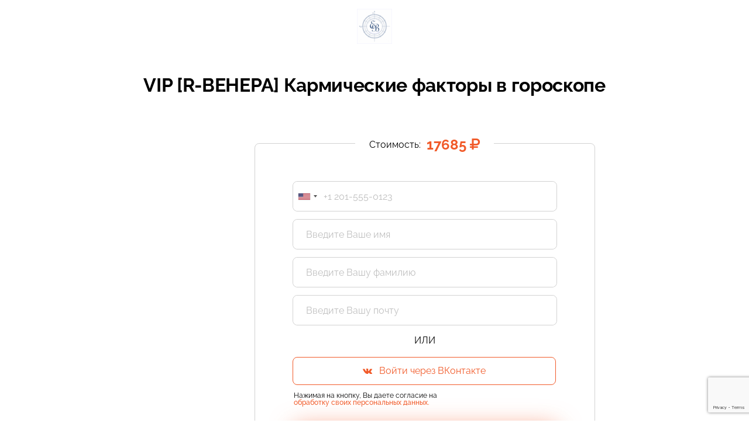

--- FILE ---
content_type: text/html; charset=UTF-8
request_url: https://monecle.com/buy/55107
body_size: 14493
content:
<!doctype html>
<html lang="ru">

<head>
    <meta charset="utf-8">
    <meta name="viewport" content="initial-scale=1.0, width=device-width">
    <meta http-equiv="expires" content="Sun, 01 Jan 2014 00:00:00 GMT" />
    <meta http-equiv="pragma" content="no-cache" />
                        <meta property="og:title" content="VIP [R-ВЕНЕРА] Кармические факторы в гороскопе" />
                    <meta property="og:url" content="https://monecle.com/buy/55107" />
                    <meta property="og:image" content="https://monecle.com/upload/images/goods/600/1639210148.jpg" />
                <title>VIP [R-ВЕНЕРА] Кармические факторы в гороскопе - Оформление заказа</title>

    <!-- Google Tag Manager -->
    <script>
        (function(w, d, s, l, i) {
            w[l] = w[l] || [];
            w[l].push({
                'gtm.start': new Date().getTime(),
                event: 'gtm.js'
            });
            var f = d.getElementsByTagName(s)[0],
                j = d.createElement(s),
                dl = l != 'dataLayer' ? '&l=' + l : '';
            j.async = true;
            j.src =
                'https://www.googletagmanager.com/gtm.js?id=' + i + dl;
            f.parentNode.insertBefore(j, f);
        })(window, document, 'script', 'dataLayer', 'GTM-5KDGV89M');
    </script>
    <!-- End Google Tag Manager -->

    <link rel="icon" href="/images/favicon.png" type="image/png">
    <link rel="shortcut icon" href="/images/favicon.png" type="image/png">

    <link rel="stylesheet" href="/assets/css/fonts/roboto.css?1724135557">
    <link rel="stylesheet" type="text/css" href="https://fonts.googleapis.com/css?family=Open+Sans:300,400,600,800&subset=cyrillic,latin" />
    <link rel="stylesheet" type="text/css" href="https://fonts.googleapis.com/icon?family=Material+Icons" />

    <link rel="stylesheet" type="text/css" href="/plugins/normalize-css/normalize.css?1598292907" />
    <link rel="stylesheet" type="text/css" href="/plugins/fullpage/jquery.fullPage.css?1598292907" />
    <link rel="stylesheet" type="text/css" href="/plugins/font-awesome/css/font-awesome.min.css?1598292907" />
    <link rel="stylesheet" type="text/css" href="/css/common.css?1719904837" />
    <link rel="stylesheet" type="text/css" href="/css/new/lk/zakaz.css?1764574911" />

    <script type="text/javascript" src="/js/jquery-3.6.0.min.js?1655907704"></script>
    <script type="text/javascript" src="/plugins/jquery-ui/jquery-ui.min.js?1655904183"></script>

    <!-- fancybox -->
    <link rel="stylesheet" type="text/css" href="/plugins/fancybox2/jquery.fancybox.css?1598292907" media="screen" />
    <script type="text/javascript" src="/plugins/fancybox2/jquery.fancybox.js?1598292907"></script>

    <!-- timeTo-->
    <link rel="stylesheet" type="text/css" href="/plugins/timeTo/timeTo.css?1598292907" />
    <script type="text/javascript" src="/plugins/timeTo/jquery.time-to.js?1598292907"></script>

    <!-- select2-->
    <link rel="stylesheet" type="text/css" href="/plugins/select2/dist/css/select2.min.css?1609750822" />
    <script type="text/javascript" src="/plugins/select2/dist/js/select2.min.js?1609750822"></script>
    <script type="text/javascript" src="/plugins/select2/dist/js/i18n/ru.js?1609750822"></script>

    <script src="/js/funcs.js?1732104501"></script>

    <link rel="stylesheet" type="text/css" href="/plugins/webui/src/jquery.webui-popover.css?1598292907">
    <script type="text/javascript" src="/plugins/webui/src/jquery.webui-popover.js?1598292907"></script>

    <script type="text/javascript" src="/js/jquery.cookie.js"></script>
    <link rel="stylesheet" href="/plugins/intl-tel-input/css/intlTelInput.min.css?1721303871">
    <script defer type="text/javascript" src="/plugins/intl-tel-input/js/intlTelInputWithUtils.min.js?1721303871"></script>

    <!-- inputmask-->
    <script type="text/javascript"
        src="/plugins/inputmask/dist/min/jquery.inputmask.bundle.min.js?1598292907"></script>

    <!-- Yandex.Metrika counter -->
<script type="text/javascript">
    (function (m, e, t, r, i, k, a) {
        m[i] = m[i] || function () {
            (m[i].a = m[i].a || []).push(arguments)
        };
        m[i].l = 1 * new Date();
        for (var j = 0; j < document.scripts.length; j++) {
            if (document.scripts[j].src === r) {
                return;
            }
        }
        k = e.createElement(t), a = e.getElementsByTagName(t)[0], k.async = 1, k.src = r, a.parentNode.insertBefore(k, a)
    })
    (window, document, "script", "https://mc.yandex.ru/metrika/tag.js", "ym");

    ym(61895529, "init", {
        clickmap: true,
        trackLinks: true,
        accurateTrackBounce: true,
        webvisor: true
    });
</script>
<noscript>
    <div><img src="https://mc.yandex.ru/watch/61895529" style="position:absolute; left:-9999px;" alt="" /></div>
</noscript>
<!-- /Yandex.Metrika counter -->

    <script src="https://vk.com/js/api/openapi.js?169" type="text/javascript"></script>
</head>

<body>
    <!-- Google Tag Manager (noscript) -->
    <noscript><iframe src="https://www.googletagmanager.com/ns.html?id=GTM-5KDGV89M"
            height="0" width="0" style="display:none;visibility:hidden"></iframe></noscript>
    <!-- End Google Tag Manager (noscript) -->
    <div class="outer_wrapper grey">
        


<script type="module">
    import captchaManager from '/js/modules/base/captcha/index.js?1758785740';
    window.captchaManager = captchaManager;
    window.captchaManager.useProvider('recaptcha');
    window.captchaManager.init();
</script>
<script type="text/javascript" src="/js/lk/buy.js?1764591235"></script>
<div class="wrapper">
    <div>
        <form action="/ajax/unibuyer" method="post" class="new_zakaz_form minimal  has-vk-button  ">
            <input type="hidden" name="act" value="new_order">
            <input type="hidden" name="language" value="ru">
            <input type="hidden" name="country" id="new_zakaz_country">
            <input type="hidden" name="partner_id" value="0">
            <input type="hidden" name="razn">
            <input type="hidden" name="manager_id" value="0">
            <input type="hidden" name="vk_id" >
            <input type="hidden" name="fename" >
            <input type="hidden" name="ask_phone_after" value="0">
            <input type="hidden" name="fromGrandJ" value="" />
            <input type="hidden" name="set_id" value="0" />
            <input type="hidden" name="buyurl" value="https://monecle.com/buy/55107"/>
            <input type="hidden" name="referer" value=""/>
            <input type="hidden" name="template" value="minimal"/>

            <div class="form__error"></div>

            <div class="balls">
                <div class="balls__right">
                    <img src="/images/right_balls.png" alt="">
                </div>
                <div class="balls__left">
                    <img src="/images/left_balls.png" alt="">
                </div>
            </div>

            <div class="_buymain">
                                    <input type="hidden" name="goods[]" value="55107">


<div class="product-order-form">
            <div class="product-order-form__logo">
            <img src="/upload/logo/600/1550039357.jpg" alt="">
        </div>
        <div style="display:none;" class="product-order-form__gift-images-block">
        <div class="gift-left">
            <img src="/images/new_year/gift_top.png"/>
        </div>
        <div class="gift-number">
         <img src="/images/new_year/gift_number.png"/>
        </div>
        <div class="gift-right">
            <img src="/images/new_year/gift_top_right.png"/>
        </div>
    </div>
    <div class="product-order-form__title-with-divider mt-unset">
        <div class="product-order-form__title-divider"></div>
        <div class="product-order-form__title">
            <h2>VIP [R-ВЕНЕРА] Кармические факторы в гороскопе</h2>
        </div>
    </div>
    <div class="product-order-form__container ">
        <div style="display: none" class="gift_tiger">
            <img src="/images/new_year/gift_tiger.png"/>
        </div>
        <div style="display: none" class="gift_tree">
            <img src="/images/new_year/gift_tree.png"/>
        </div>
        <div class="product-order-form__product-description__container ">
            <div class="product-order-form__product-description">
                                                                    <div class="product-order-form__product-description__can-be-ordered">
                        <span class="product-order-form__product-description__can-be-ordered__users-icon">
                            <svg width="25" height="24" viewBox="0 0 25 24" fill="none"
                                 xmlns="http://www.w3.org/2000/svg">
                                <g clip-path="url(#clip0)">
                                    <path d="M17.5 21V19C17.5 17.9391 17.0786 16.9217 16.3284 16.1716C15.5783 15.4214 14.5609 15 13.5 15H5.5C4.43913 15 3.42172 15.4214 2.67157 16.1716C1.92143 16.9217 1.5 17.9391 1.5 19V21"
                                          stroke-width="2" stroke-linecap="round"
                                          stroke-linejoin="round"/>
                                    <path d="M9.5 11C11.7091 11 13.5 9.20914 13.5 7C13.5 4.79086 11.7091 3 9.5 3C7.29086 3 5.5 4.79086 5.5 7C5.5 9.20914 7.29086 11 9.5 11Z"
                                          stroke-width="2" stroke-linecap="round"
                                          stroke-linejoin="round"/>
                                    <path d="M23.5 20.9999V18.9999C23.4993 18.1136 23.2044 17.2527 22.6614 16.5522C22.1184 15.8517 21.3581 15.3515 20.5 15.1299"
                                          stroke-width="2" stroke-linecap="round"
                                          stroke-linejoin="round"/>
                                    <path d="M16.5 3.12988C17.3604 3.35018 18.123 3.85058 18.6676 4.55219C19.2122 5.2538 19.5078 6.11671 19.5078 7.00488C19.5078 7.89305 19.2122 8.75596 18.6676 9.45757C18.123 10.1592 17.3604 10.6596 16.5 10.8799"
                                          stroke-width="2" stroke-linecap="round"
                                          stroke-linejoin="round"/>
                                </g>
                                <defs>
                                    <clipPath id="clip0">
                                        <rect width="24" height="24" fill="white" transform="translate(0.5)"/>
                                    </clipPath>
                                </defs>
                            </svg>
                        </span>
                        <span>
                        Мест осталось:
                        4&nbsp;
                    </span>
                    </div>
                                <div class="product-order-form__product-image__container   with-stock-timer">
                    <div class="product-order-form__product-image__image">
                                                    <img src="/upload/images/goods/600/1639210148.jpg">
                                            </div>
                    <div class="product-order-form__product-description__price   with-stock-timer">
                        <div class="product-order-form__product-description__price-container">
                                                                                                <div class="product-order-form__product-description__price-sale-percent"
                                         style="display: none">
                                        <span data-role="discount">- 0%</span>
                                    </div>
                                <div class="product-order-form__product-description__price-value">
                                  <span>Стоимость: </span>
                                  <span class="price-value" data-price="17685">
                                    <span>17685</span>
                                    <i class="fa fa-rub" aria-hidden="true"></i>                                  </span>
                                </div>
                                <div class="product-order-form__product-description__price-without-sale" 
                                    style="display: none">
                                    <span data-role="old-price">
                                        <span>17685</span>
                                        <i class="fa fa-rub" aria-hidden="true"></i>                                    </span>
                                </div>
                                                                                    </div>
                                                                                            </div>
                </div>
                <div class="product-order-form__form">
                    <div class="form__items ">
                            <div class="form__item-control no-vk">
        <div class="form__item  ">
            <input class="form__item__item-input" name="phone" type="tel" id="input-1" autocomplete="off"
                required                            />
        </div>
    </div>
<div class="form__item-control no-vk">
    <div class="form__item  ">
        <input class="form__item__item-input" name="name" type="text" autocomplete="off"
                id="input-2" required                            placeholder="Введите Ваше имя"/>
    </div>
</div>
    <div class="form__item-control no-vk">
        <div class="form__item  ">
            <input class="form__item__item-input" name="fename" type="text" id="input-3" autocomplete="off"
                                    placeholder="Введите Вашу фамилию"/>
        </div>
    </div>
<div class="form__item-control no-vk">
    <div class="form__item  ">
        <input class="form__item__item-input" name="email" type="text" autocomplete="off"
                id="input-4" required                            placeholder="Введите Вашу почту"/>
    </div>
</div>
                                                                                    <div class="form__item-divider">
                                    <span>или</span>
                                </div>
                                                        <div class="form__actions">
                                <div class="form__action">
                                    <a href="//oauth.vk.com/authorize?client_id=5767176&response_type=code&scope=email&v=5.131&redirect_uri=https://monecle.com/lk/login-vk?redirect=https://monecle.com/buy/55107"
                                       class="form__btn btn__outline-primary btn__vk"
                                    >
                                    <span>
                                        <svg width="16" height="9" viewBox="0 0 16 9" fill="none"
                                             xmlns="http://www.w3.org/2000/svg">
                                            <path d="M15.8579 8.02754C15.8148 7.95667 15.5488 7.38668 14.2687 6.21528C12.9286 4.98872 13.1086 5.18806 14.7228 3.06708C15.706 1.77551 16.0989 0.986766 15.976 0.649701C15.8592 0.328349 15.136 0.413078 15.136 0.413078L12.7317 0.426942C12.7317 0.426942 12.5536 0.403218 12.4208 0.481168C12.2917 0.558194 12.2089 0.735662 12.2089 0.735662C12.2089 0.735662 11.8279 1.73546 11.3197 2.5852C10.2487 4.37867 9.81962 4.47326 9.64461 4.36173C9.2377 4.1023 9.33958 3.31849 9.33958 2.76267C9.33958 1.02435 9.60648 0.299696 8.81861 0.112369C8.55671 0.0501322 8.36451 0.00884637 7.69539 0.00206811C6.8372 -0.00686688 6.11027 0.00514914 5.6993 0.203259C5.42522 0.335436 5.21426 0.63029 5.34333 0.646928C5.50241 0.667571 5.86244 0.74244 6.05339 0.998782C6.30028 1.32907 6.29153 2.07252 6.29153 2.07252C6.29153 2.07252 6.43342 4.11833 5.96057 4.37282C5.63555 4.5472 5.19051 4.19135 4.23544 2.56364C3.74634 1.73053 3.37631 0.808682 3.37631 0.808682C3.37631 0.808682 3.30536 0.637069 3.17817 0.545562C3.02409 0.434029 2.80814 0.398597 2.80814 0.398597L0.522021 0.412461C0.522021 0.412461 0.178869 0.422321 0.0529221 0.569286C-0.0589616 0.700538 0.0438589 0.970436 0.0438589 0.970436C0.0438589 0.970436 1.83369 5.09809 3.86009 7.17964C5.7193 9.08741 7.82947 8.96232 7.82947 8.96232H8.78548C8.78548 8.96232 9.07456 8.9309 9.22145 8.77407C9.3574 8.63019 9.3524 8.35998 9.3524 8.35998C9.3524 8.35998 9.33333 7.09491 9.92932 6.90882C10.5162 6.72549 11.2704 8.13137 12.0695 8.67271C12.6736 9.08187 13.1327 8.99221 13.1327 8.99221L15.2697 8.96263C15.2697 8.96201 16.3879 8.89392 15.8579 8.02754Z"
                                                  fill="#FFF"></path>
                                        </svg>
                                    </span>
                                        <span>Войти через ВКонтакте</span>
                                    </a>
                                </div>
                            </div>
                                                                                                                            <div id="turnstile-container"></div>
                            <input type="hidden" name="captcha-token">
                                            </div>
                </div>
                <div class="product-order-form__form-actions">
                    <div class="div_allow_repeat_purchase" style="display: none;">
                        Вы уже покупали данный продукт. Оформить
                        <br>
                        заказ повторно?
                        <div class="buttons">
                                                            <button class="btn" data-repeat>
                                    Да, оформить заказ
                                </button>
                                                        <a class="btn btn-default" href="">
                                Отменить
                            </a>
                        </div>
                    </div>
                    <div class="form__action div_button_purchase" >
                        <button class="form__btn btn__primary btn-submit" >Далее</button>
                    </div>
                    <div class="form__action policy">
                                            </div>
                </div>
            </div>
            <div class="product-order-form__policy-block">
                                <div class="form__action flex--justify-between mt-1 flex">
                    <div class="form__privacy flex ">
                        <span>
                        Нажимая на кнопку, Вы даете согласие на <a href="https://monecle.com/docs/privacypolicy.pdf" target="_blank"
                                    class="href href__primary text--underline">обработку своих персональных данных.</a>
                        </span>
                        <div class="form__privacy-error">
                            <div class="angle-top"></div>
                            <span>Отметьте пользовательское соглашение и соглашением об обработке персональных данных</span>
                        </div>
                    </div>
                </div>
            </div>
        </div>
            </div>
            <div class="product-order-form__title-with-divider">
            <div class="product-order-form__title-divider"></div>
            <div class="product-order-form__title">
                <h2>Описание продукта</h2>
            </div>
        </div>
        <div class="product-order-form__product-description__text">
            <strong>Retro-ВЕНЕРА / Тетретический  + Практический блок с Мастермайндом + разбор вашего личного примера</strong><br/><br/><strong>Дополнительнно к теоретическому блоку</strong> у вас будет возможнось участвовать на разборе примеров остальных VIP-участников, которые будет проводить Евгений Валентинович. А  на Мастермайнде вы сами лично сделаете разбор, показывая свои оценку карты и ситуации, свои выводы. Так же получите дополнительный анализ от своих коллег, и все это под чутким руководством Евгения Волоконцева.<br/>Практикум пройдет в режиме <strong>Мастермайнда</strong> - <strong>это</strong> групповой формат работы для достижения индивидуального успеха, за счёт обмена опытом, совместной генерации идей и взаимоподдержки.<br/><br/><br/>______________<br/>Если возникли технические сложности, пишите в Telegram >> <a href="http://t.me/EVcuratorbot" target='_blank'>Виртуальному куратору Астре</a>  в любое время<br/>Куратор школы ответит Вам в рабочее время с 10:00 до 20:00 мск        </div>
    </div>

                            </div>

            
                            <div class="div_buy_upsels product-order-form__upsales__after__container" style="display: none">
                    <div class="product-order-form__title-with-divider">
                        <div class="product-order-form__title-divider"></div>
                        <div class="product-order-form__title upsales-after-title">
                            <h2>Вам может понадобиться еще</h2>
                        </div>
                    </div>
                    <div class="product-order-form__upsales__after__item-container">
                        <div class="product-order-form__upsales__after__item">
                            <div class="product-order-form__upsales__after__item-title"><span></span></div>
                            <div class="product-order-form__upsales__after__item-image-container">
                                <div class="product-order-form__upsales__after__item-image">
                                    <svg width="288" height="288" viewBox="0 0 288 288" fill="none"
                                         xmlns="http://www.w3.org/2000/svg">
                                        <path d="M228 36H60C46.7452 36 36 46.7452 36 60V228C36 241.255 46.7452 252 60 252H228C241.255 252 252 241.255 252 228V60C252 46.7452 241.255 36 228 36Z"
                                              stroke-width="2" stroke-linecap="round" stroke-linejoin="round"/>
                                        <path d="M102 120C111.941 120 120 111.941 120 102C120 92.0589 111.941 84 102 84C92.0589 84 84 92.0589 84 102C84 111.941 92.0589 120 102 120Z"
                                              stroke-width="2" stroke-linecap="round" stroke-linejoin="round"/>
                                        <path d="M252 180L197.657 125.657C194.533 122.533 189.467 122.533 186.343 125.657L60 252"
                                              stroke-width="2" stroke-linecap="round" stroke-linejoin="round"/>
                                    </svg>
                                </div>
                            </div>
                            <div class="product-order-form__upsales__after__item-price">
                                <span>Стоимость: </span>
                                <span>
                                    <span class="price-value"></span>
                                    <i class="fa fa-rub" aria-hidden="true"></i>
                                </span>
                            </div>
                        </div>
                    </div>
                    <div class="product-order-form__upsales__after__actions">
                        <div class="product-order-form__upsales__after__action">
                            <button class="form__btn btn__primary" data-role="success"></button>
                        </div>
                        <div class="product-order-form__upsales__after__action">
                            <button class="form__btn btn__text" data-role="dismiss"></button>
                        </div>
                    </div>
                    <div class="product-order-form__title-with-divider description-container">
                        <div class="product-order-form__title-divider"></div>
                        <div class="product-order-form__title">
                            <h2>Описание</h2>
                        </div>
                    </div>
                    <div class="product-order-form__product-description__text upsales-product-description">
                        <div class="upsales-product-description__text">

                        </div>
                    </div>
                </div>
                    </form>
    </div>
</div>

<script>
    const VK_APP_ID = "5767176";
    const lang = "ru";
    const vkgroupid =             0
        ;
    const vkid =             0
        ;
    const texts = [
        "Необходимо ввести сумму",
        "Минимальная сумма",
        '<i class="fa fa-rub" aria-hidden="true"></i>',
        "Цена со скидкой", // 3
        "Осталось до конца действия купона",
        "Неверный купон", // 5
        "Введите Ваш E-mail",
        "Введите Ваш телефон", // 7
        "Необходимо авторизоваться чтобы продолжить",
        "Чтобы продолжить нажмите кнопку \"Получить уведомления\", и в открывшемся окне нажмите кнопку \"Разрешить\"", // 9
        "Чтобы продолжить - авторизуйтесь через ВК",
        "дней", // 11
        "Введите корректный номер телефон",
        "Согласитесь с договором оферты" // 13,
    ];
    const ask_phone_after = ($("input[name=ask_phone_after]").val() == "1");
    const phone_required = 1;

        const VKONLY = false;
    const AUTHORIZED = false;
    const price_type = 0;
    const set_id = "0";

    </script>
    </div>
    <link rel="stylesheet" type="text/css" href="/css/new/footer.css?1721216180" />
<footer class="footer ">
    <div class="footer__wrapper">
        <ul class="footer__contact footer__list">
            <li>
                <a href="tel:+74951252872">
                    <svg width="18" height="18" viewBox="0 0 18 18" fill="none" xmlns="http://www.w3.org/2000/svg">
                        <path fill-rule="evenodd" clip-rule="evenodd" d="M3.6493 0.0762865C2.8357 0.407468 0 3.83895 0 4.49244C0 5.02518 0.574856 6.9211 1.02225 7.86422C1.98772 9.89917 3.10331 11.4103 5.04274 13.3099C7.33946 15.5596 9.91161 17.1128 12.3226 17.7059L13.5177 18L14.076 17.7012C14.8887 17.2666 16.909 15.6109 17.4913 14.9025C18.0376 14.238 18.1509 13.5941 17.7973 13.165C17.4988 12.8026 15.2905 11.382 14.2336 10.8724C12.9235 10.2407 12.716 10.2667 11.8277 11.1736C11.0952 11.9216 11.0844 11.927 10.6119 11.7714C9.93738 11.5496 8.66924 10.7011 7.96975 10.0038C7.27027 9.30646 6.41918 8.04225 6.19663 7.3698C6.04057 6.89878 6.04597 6.88802 6.7963 6.15775C7.70606 5.27219 7.7321 5.06538 7.09843 3.75935C6.61745 2.76796 5.16939 0.509794 4.84433 0.24423C4.54867 0.00273549 4.01455 -0.0722946 3.6493 0.0762865ZM5.41244 3.33351C5.8481 4.08515 6.20445 4.75948 6.20445 4.83196C6.20445 4.90457 5.83664 5.30432 5.38722 5.72021C4.45264 6.58508 4.45035 6.60713 5.1412 8.11876C6.05838 10.1259 7.64442 11.7408 9.64388 12.7034C11.3732 13.5358 11.3746 13.5357 12.3009 12.5447L13.0938 11.6964L14.0664 12.2215C14.6014 12.5102 15.4178 12.9929 15.8807 13.2942L16.7225 13.8419L16.0156 14.561C14.9929 15.6015 13.618 16.6015 13.2081 16.6029C12.6959 16.605 11.072 16.0234 9.95154 15.437C7.10153 13.9453 4.01603 10.8693 2.51968 8.02813C1.94415 6.93535 1.34879 5.29693 1.34879 4.80587C1.34879 4.37075 2.01456 3.42548 3.14525 2.25525L4.08266 1.28524L4.35161 1.6261C4.49944 1.81354 4.97691 2.58186 5.41244 3.33351Z" fill="#999999" />
                    </svg>
                    +7 495 125-28-72
                </a>
            </li>
            <li>
                <a href="https://wa.me/79950708605" target="_blank">
                    <svg width="18" height="18" viewBox="0 0 18 18" fill="none" xmlns="http://www.w3.org/2000/svg">
                        <path fill-rule="evenodd" clip-rule="evenodd" d="M7.22906 0.129136C4.34165 0.783082 2.16498 2.45273 0.892147 4.98992C0.303391 6.16371 0.0755968 7.06395 0.0128767 8.4659C-0.0614362 10.125 0.182409 11.3746 0.835372 12.6795L1.06396 13.1364L0.776219 14.414C0.136632 17.2526 -0.0106062 17.9591 0.0287301 17.9985C0.0514203 18.0212 1.15977 17.79 2.49186 17.4849L4.91376 16.9301L5.44654 17.1656C6.85482 17.7879 8.68906 18.025 10.2507 17.7866C12.3542 17.4652 13.9173 16.6815 15.4032 15.203C16.9991 13.6151 17.8698 11.675 17.9861 9.44732C18.1181 6.91865 17.3093 4.69565 15.5966 2.8805C14.3392 1.54784 13.1701 0.815095 11.5079 0.317747C10.4144 -0.00932452 8.26003 -0.104275 7.22906 0.129136ZM10.8433 1.66558C13.3154 2.28652 15.387 4.21843 16.2097 6.67008C16.4526 7.3936 16.4764 7.59867 16.4753 8.95175C16.4742 10.2452 16.4446 10.5222 16.2473 11.0827C15.3127 13.7379 13.5241 15.4414 10.884 16.1903C10.4172 16.3226 9.89897 16.3736 9.00137 16.3757C7.65314 16.3787 7.01167 16.2466 5.84178 15.7256C5.4936 15.5705 5.1369 15.4434 5.04911 15.4432C4.96123 15.4429 4.25396 15.5842 3.47744 15.757C2.70082 15.9299 2.03805 16.0439 2.00456 16.0104C1.97107 15.9769 2.08868 15.2776 2.26604 14.4564L2.58856 12.9634L2.17915 12.082C1.58157 10.7954 1.44345 10.0932 1.49507 8.60486C1.52777 7.66368 1.59148 7.21113 1.76022 6.72172C2.63374 4.18731 4.40893 2.47077 6.92566 1.72673C8.03491 1.39887 9.6791 1.3732 10.8433 1.66558ZM5.48439 5.36714C4.47453 6.4215 4.67329 7.75497 6.12754 9.68063C7.15058 11.0355 8.32929 11.9047 9.84359 12.4212C11.0449 12.8308 11.6058 12.8503 12.2606 12.5045C12.9328 12.1498 13.1508 11.8584 13.2273 11.2126L13.2878 10.7012L12.3851 10.2477C11.8887 9.99828 11.3804 9.79421 11.2555 9.79421C11.1017 9.79421 10.9024 9.95368 10.6363 10.2898C10.4148 10.5695 10.1627 10.7853 10.0576 10.7853C9.42951 10.7853 7.63421 9.35514 7.17625 8.48989L6.9861 8.1305L7.34964 7.70561C7.54969 7.4719 7.71328 7.20757 7.71328 7.11807C7.71328 6.8796 6.94033 5.11064 6.79606 5.01896C6.72829 4.97595 6.49802 4.94007 6.28439 4.93917C5.95444 4.93789 5.83366 5.00251 5.48439 5.36714Z" fill="#999999" />
                    </svg>
                    +7 995 070-86-05
                </a>
            </li>
            <li>
                <a href="mailto:pay@monecle.com">
                    <svg width="18" height="13" viewBox="0 0 18 13" fill="none" xmlns="http://www.w3.org/2000/svg">
                        <path fill-rule="evenodd" clip-rule="evenodd" d="M1.12468 0.0639077C0.847825 0.152117 0.632564 0.287477 0.43017 0.500545C0.233612 0.707488 0.140484 0.869731 0.0566714 1.15113C0.00580053 1.32198 7.00886e-05 1.84322 7.00886e-05 6.29907C7.00886e-05 11.6723 -0.0091408 11.3979 0.18362 11.7746C0.283499 11.9699 0.578423 12.2687 0.788094 12.3872C1.19281 12.6159 0.570899 12.5998 9.00003 12.5998C15.8808 12.5998 16.6705 12.5942 16.8422 12.5443C17.3707 12.3907 17.7886 11.9745 17.944 11.447C17.9941 11.277 18 10.7321 18 6.29585C18 1.53491 17.9973 1.32622 17.9338 1.12288C17.8425 0.831016 17.7236 0.641296 17.4998 0.430538C17.2879 0.231051 17.1261 0.138536 16.8422 0.0547367C16.6692 0.00366613 15.9339 -0.00144442 8.98485 0.000270769C1.75981 0.00202096 1.30728 0.00569639 1.12468 0.0639077ZM15.3105 1.91782C9.79966 7.36903 9.93635 7.23668 9.70583 7.34523C9.24549 7.56197 8.75457 7.56197 8.29424 7.34523C8.06372 7.23668 8.20041 7.36903 2.68958 1.91782L1.81079 1.0485H9.00003H16.1893L15.3105 1.91782ZM5.58184 6.29546C5.58704 6.30946 4.57061 7.32559 3.32306 8.55352L1.05475 10.7861V6.29903V1.81193L3.31353 4.04097C4.55588 5.26695 5.5766 6.28146 5.58184 6.29546ZM16.9368 8.5341L16.9277 10.7691L14.6604 8.53714L12.3932 6.30516L14.6604 4.06722L16.9277 1.82929L16.9368 4.06418C16.9418 5.29337 16.9418 7.30483 16.9368 8.5341ZM6.83843 7.52511C7.3258 8.01188 7.61538 8.22932 7.97829 8.3811C8.59982 8.64096 9.39856 8.64107 10.0218 8.38141C10.3815 8.23152 10.6363 8.03991 11.1506 7.53232L11.6313 7.05799L13.9016 9.29368C15.1502 10.5233 16.1719 11.534 16.1719 11.5395C16.1719 11.5451 12.9406 11.5495 8.99125 11.5492L1.81061 11.5488L4.07818 9.31087C5.32534 8.07999 6.35387 7.07206 6.36382 7.07104C6.37377 7.06999 6.58734 7.27434 6.83843 7.52511Z" fill="#999999" />
                    </svg>
                    pay@monecle.com
                </a>
            </li>
        </ul>
        <ul class="footer__social-network footer__list">
            <li>
                <a href="https://vk.com/monecle" target="_blank">
                    <svg width="30" height="18" viewBox="0 0 30 18" fill="none" xmlns="http://www.w3.org/2000/svg">
                        <path fill-rule="evenodd" clip-rule="evenodd" d="M1.18301 0.123012C0.791321 0.276772 0.327834 0.722252 0.162554 1.10375C0.004073 1.46969 -0.0496137 2.10813 0.051254 2.42798C0.162261 2.77979 1.03508 4.57212 1.6281 5.66592C3.91037 9.8755 6.63362 13.1602 9.9568 15.7119C10.9273 16.457 12.1352 17.2781 12.5523 17.4765C14.5394 18.4208 17.038 17.6473 17.8756 15.8283C18.0941 15.3539 18.1588 14.8457 18.1603 13.5949C18.161 13.001 18.1872 12.5094 18.2218 12.4434C18.2963 12.3011 18.5787 12.1467 18.7592 12.1495C18.8334 12.1507 18.9553 12.1863 19.0301 12.2288C19.1049 12.2711 20.0429 13.4486 21.1145 14.8451C23.2339 17.6074 23.3126 17.6891 23.9942 17.8336C24.1934 17.8759 25.0557 17.8926 26.4394 17.8811L28.5769 17.8633L28.9788 17.6538C29.4377 17.4147 29.7626 17.0348 29.9197 16.5538C30.0503 16.1539 30.007 15.5018 29.8257 15.1407C29.7517 14.993 28.8152 13.6329 27.7448 12.1182C26.6745 10.6035 25.7682 9.30547 25.7311 9.23358C25.5423 8.86843 25.5446 8.86442 27.7131 5.79831C29.0157 3.9566 29.8061 2.78494 29.8817 2.58377C30.2435 1.62111 29.7447 0.483562 28.8031 0.123791C28.4669 -0.00465216 28.4062 -0.00722576 26.1382 0.0098321L23.8173 0.0273687L23.5064 0.203214C23.3355 0.299936 23.11 0.475781 23.0055 0.593929C22.901 0.712137 22.0254 2.12339 21.0599 3.73006C20.0943 5.33673 19.2472 6.71525 19.1774 6.79335C18.9398 7.05945 18.5648 7.05838 18.3029 6.79096L18.1614 6.64648L18.1611 4.32445C18.1609 3.04739 18.1353 1.844 18.1043 1.65026C18.0017 1.01056 17.6375 0.491582 17.0771 0.186815L16.7841 0.0273687L13.8466 0.0103106C10.9987 -0.00620854 10.8992 -0.00297624 10.5852 0.117027C9.40323 0.568612 8.99524 2.08856 9.78284 3.10604C9.91308 3.27423 10.1503 3.48527 10.3102 3.57504L10.6009 3.7382L10.5862 5.02502C10.572 6.26049 10.5668 6.3125 10.4542 6.32884C10.3666 6.34153 10.2247 6.19794 9.89233 5.76024C8.97877 4.55728 8.37292 3.50077 7.69024 1.92031C7.15817 0.688675 6.89953 0.354042 6.30352 0.126364C5.97918 0.00241034 5.87995 -0.00243752 3.72651 0.000555089C1.63425 0.00348784 1.46692 0.0115079 1.18301 0.123012ZM5.98381 1.43168C6.06428 1.49632 6.18994 1.69162 6.26314 1.86561C7.14927 3.97348 7.82275 5.16561 9.00005 6.71022C9.39285 7.22567 9.54471 7.37781 9.79123 7.50326C10.4988 7.86333 11.3504 7.57724 11.7344 6.85051C11.8558 6.62062 11.8616 6.52952 11.8784 4.56117L11.8959 2.51123H11.4489C11.0331 2.51123 10.9901 2.49908 10.8307 2.33628C10.5894 2.08993 10.5894 1.73549 10.8307 1.48914L11.002 1.31419H13.7309H16.4599L16.6513 1.48878L16.8427 1.66331L16.872 4.28687L16.9013 6.91036L17.0433 7.20502C17.233 7.5986 17.5738 7.93557 17.9769 8.12806C18.2422 8.25482 18.3955 8.28624 18.7488 8.28654C19.1293 8.2869 19.2432 8.26003 19.5818 8.08975C19.7976 7.9813 20.0476 7.80138 20.1374 7.69C20.2272 7.57861 21.0912 6.17251 22.0573 4.56542C23.0235 2.95827 23.8853 1.56928 23.9723 1.47878L24.1306 1.31419H26.2496H28.3686L28.5399 1.48914C28.6716 1.62369 28.7112 1.71891 28.7112 1.90158C28.7112 2.11842 28.5313 2.39386 26.6343 5.08122C25.1682 7.15827 24.5283 8.11285 24.4585 8.32748C24.3243 8.74034 24.3654 9.38681 24.5493 9.75334C24.6236 9.90147 25.5598 11.2616 26.6297 12.7759C27.6997 14.2901 28.6058 15.5879 28.6432 15.6598C28.7274 15.8217 28.7312 16.1272 28.6508 16.2805C28.5039 16.5609 28.3765 16.5765 26.2379 16.5762C24.4262 16.5759 24.2117 16.5655 24.0673 16.4714C23.9791 16.414 23.1131 15.3301 22.1428 14.0627C21.1726 12.7953 20.2619 11.6288 20.1191 11.4704C19.3944 10.6664 18.1502 10.6463 17.4086 11.4267C16.9375 11.9226 16.9055 12.0541 16.8694 13.6437C16.8397 14.9512 16.8282 15.0683 16.7057 15.3073C16.492 15.7241 16.1956 16.01 15.7428 16.2365C15.0684 16.5737 14.3721 16.6572 13.662 16.4862C13.1838 16.3711 12.8242 16.1824 12.0367 15.6334C7.87568 12.7324 4.99535 9.36652 2.39577 4.36743C1.63718 2.90859 1.28177 2.11178 1.28177 1.86986C1.28177 1.72226 1.33018 1.61465 1.45309 1.48914L1.6244 1.31419H3.73096C5.73565 1.31419 5.84461 1.31988 5.98381 1.43168Z" fill="#999999" />
                    </svg>
                </a>
            </li>
            <li>
                <a href="https://t.me/monecle_new" target="_blank"><svg width="21" height="18" viewBox="0 0 21 18" fill="none" xmlns="http://www.w3.org/2000/svg">
                        <path fill-rule="evenodd" clip-rule="evenodd" d="M18.5384 0.303042C18.0308 0.469291 13.8399 1.83613 9.22544 3.34049C4.61097 4.84484 0.75814 6.11468 0.663575 6.16241C0.270055 6.36105 0.0260736 6.74518 0.00223753 7.2037C-0.0177831 7.58843 0.0961048 7.88866 0.36183 8.15151C0.545092 8.33286 0.710591 8.41152 2.93403 9.37374L5.31038 10.4022L6.00023 13.572C6.37963 15.3155 6.72265 16.8149 6.76249 16.9042C6.90255 17.2182 7.20729 17.3766 7.4946 17.2848C7.56922 17.2609 8.43458 16.6481 9.41764 15.923C10.4007 15.1979 11.2263 14.5965 11.2522 14.5867C11.2782 14.5768 12.192 15.2911 13.2829 16.174C14.3738 17.0569 15.3518 17.829 15.4563 17.8897C15.627 17.989 15.6855 18.0001 16.0359 18C16.365 17.9999 16.4535 17.9852 16.6046 17.9055C16.8318 17.7857 17.106 17.5079 17.1973 17.3048C17.3185 17.0355 21 1.47689 21 1.23401C21 0.765583 20.7286 0.33811 20.2952 0.123846C20.0844 0.0196562 19.9958 -0.000556736 19.7524 1.14965e-05C19.5017 0.000660905 19.3341 0.0424667 18.5384 0.303042ZM17.9036 9.03852C16.8972 13.2754 16.0692 16.7576 16.0636 16.7767C16.058 16.7958 14.6271 15.6569 12.8837 14.2457C11.1403 12.8346 9.71943 11.6645 9.72616 11.6455C9.73289 11.6265 11.1777 10.1212 12.9368 8.30043C14.696 6.47965 16.1712 4.93381 16.2151 4.86526C16.3168 4.7064 16.3152 4.42626 16.2117 4.25084C16.1216 4.09823 15.8599 3.93799 15.6993 3.93701C15.6383 3.93665 15.5368 3.95864 15.4737 3.98592C15.4106 4.0132 13.2212 5.20953 10.6084 6.64444C7.99556 8.07935 5.84129 9.2534 5.82107 9.2534C5.77709 9.2534 1.3108 7.32189 1.27663 7.28808C1.26354 7.27518 1.26054 7.25805 1.26994 7.25009C1.27937 7.2421 5.43169 5.88451 10.4974 4.23322C16.9163 2.14083 19.7116 1.24667 19.7206 1.283C19.7277 1.3117 18.9101 4.80166 17.9036 9.03852ZM12.0723 7.39649C9.38647 10.1689 8.29074 11.3124 8.23671 11.3998C8.20053 11.4582 8.00812 12.0722 7.80914 12.7643C7.61013 13.4563 7.43638 14.0355 7.42301 14.0515C7.40967 14.0674 7.21254 13.2272 6.98497 12.1844C6.57319 10.2975 6.57159 10.2881 6.65734 10.2396C6.95572 10.0706 12.3263 7.10937 12.3402 7.10617C12.3496 7.10402 12.2291 7.23463 12.0723 7.39649ZM9.70048 13.2742C10.0034 13.5211 10.2512 13.7313 10.2512 13.7413C10.2512 13.7626 8.50539 15.0575 8.47663 15.0575C8.4658 15.0575 8.57456 14.6511 8.71832 14.1544C9.10458 12.8198 9.10293 12.8251 9.12726 12.8251C9.13965 12.8251 9.39758 13.0272 9.70048 13.2742Z" fill="#999999" />
                    </svg>
                </a>
            </li>
        </ul>
        <div class="footer__documentations">
            <button class="footer__button">
                Документы
                <svg width="12" height="7" viewBox="0 0 12 7" fill="none" xmlns="http://www.w3.org/2000/svg">
                    <path opacity="0.9" d="M1 1L6.35534 6.35534M5.64466 6.40971L11 1.05437" stroke="#999999" />
                </svg>
            </button>
            <ul class="footer__list">
                <li><a href="https://monecle.com/docs/privacypolicy.pdf" target="_blank">Политика конфиденциальности</a></li>
                <li><a href="https://monecle.com/docs/payments.pdf" target="_blank">Информация об оплате</a></li>
                <li><a href="https://monecle.com/docs/termsofuse.pdf" target="_blank">Пользовательское соглашение</a></li>
                <li><a href="https://monecle.com/docs/offer.pdf" target="_blank">Агентский договор-оферта</a></li>
            </ul>
        </div>
    </div>

</footer>
<script>
    (() => {
        const showDocsButton = document.querySelector('.footer__button');
        const footerDocs = document.querySelector('.footer__documentations');
        showDocsButton.addEventListener('click', () => {
            footerDocs.classList.toggle('footer__documentations_shown');
        })

        document.addEventListener('click', (event) => {
            if (!event.target.closest('.footer__documentations')) {
                footerDocs.classList.remove('footer__documentations_shown');
            }
        });
    })()
</script><script>
    (function (w, d, s, h, id) {
        w.roistatProjectId = id;
        w.roistatHost = h;
        var p = d.location.protocol == "https:" ? "https://" : "http://";
        var u = /^.*roistat_visit=[^;]+(.*)?$/.test(d.cookie) ? "/dist/module.js" : "/api/site/1.0/" + id + "/init";
        var js = d.createElement(s);
        js.charset = "UTF-8";
        js.async = 1;
        js.src = p + h + u;
        var js2 = d.getElementsByTagName(s)[0];
        js2.parentNode.insertBefore(js, js2);
    })(window, document, 'script', 'cloud.roistat.com', '6088cde4cedf8065e905349abe1ed446');
</script>
    <div class="overflow"></div>

    <!-- <div class="window question" rel="questions">
        <div class="border-background"></div>
        <div class="content">
            <div class="close"><i class="fa fa-times" aria-hidden="true"></i></div>
            <div class="inner_content" style="text-align: left">
                <div>
                    <span>Если у вас возникли вопросы по оформлению заказа, напишите в чат ниже</span>
                </div>
            </div>
        </div>
    </div> -->
    <div class="window text" rel="term">
        <div class="close"><i class="fa fa-times" aria-hidden="true"></i></div>

        <div class="inner_content"></div>
    </div>
</body>

<script type="module">
    import ru from '/plugins/intl-tel-input/js/i18n/ru/index.js?1721303871';
    import en from '/plugins/intl-tel-input/js/i18n/en/index.js?1721303871';

    document.addEventListener('DOMContentLoaded', function() {
        const $tel = document.querySelector('input[type=tel]');
        if ($tel) {
            const input = window.intlTelInput($tel, {
                i18n: ru,
                autoPlaceholder: "aggressive",
                nationalMode: false,
                strictMode: true,
                formatOnDisplay: true,
                initialCountry: 'us',
                utilsScript: "/plugins/intl-tel-input/js/utils.js",
                customPlaceholder: function(selectedCountryPlaceholder, selectedCountryData) {
                    if (selectedCountryData.dialCode == 62) {
                        return '812-3456-7891';
                    }
                    return selectedCountryPlaceholder;
                },
                countryOrder: ['ru', 'ua', 'by', 'kz']
            })

            
            $tel.addEventListener('paste', event => {
                event.preventDefault();
                const text = event.clipboardData.getData('Text');
                input.setNumber(text.replace(/(?!^\+)\D+/g, ""));
            })

            $tel.addEventListener('change', event => {
                let number = event.target.value.replace(/(?!^\+)\D+/g, "");
                if (number.length === 11 && number.startsWith('8')) {
                    number = number.replace(/^8/, '+7');
                    input.setNumber(number)
                }

                event.target.value = input.getNumber(intlTelInput.utils.numberFormat.INTERNATIONAL)
            })

            $tel.addEventListener('input', event => {
                if (input.getSelectedCountryData().iso2 === 'ru') {
                    event.target.value = event.target.value.replace(/^8/, '+7');
                }
            })
        }
    })
</script>
    <script src="//code-eu1.jivosite.com/widget/JoeifhvqHR" async></script>

</html>

--- FILE ---
content_type: text/html; charset=utf-8
request_url: https://www.google.com/recaptcha/api2/anchor?ar=1&k=6Le-sLYlAAAAAE4UXh1zGolgXr91-bg7zxLebRJ4&co=aHR0cHM6Ly9tb25lY2xlLmNvbTo0NDM.&hl=en&v=PoyoqOPhxBO7pBk68S4YbpHZ&size=invisible&anchor-ms=20000&execute-ms=30000&cb=yrl0phfxapn3
body_size: 48685
content:
<!DOCTYPE HTML><html dir="ltr" lang="en"><head><meta http-equiv="Content-Type" content="text/html; charset=UTF-8">
<meta http-equiv="X-UA-Compatible" content="IE=edge">
<title>reCAPTCHA</title>
<style type="text/css">
/* cyrillic-ext */
@font-face {
  font-family: 'Roboto';
  font-style: normal;
  font-weight: 400;
  font-stretch: 100%;
  src: url(//fonts.gstatic.com/s/roboto/v48/KFO7CnqEu92Fr1ME7kSn66aGLdTylUAMa3GUBHMdazTgWw.woff2) format('woff2');
  unicode-range: U+0460-052F, U+1C80-1C8A, U+20B4, U+2DE0-2DFF, U+A640-A69F, U+FE2E-FE2F;
}
/* cyrillic */
@font-face {
  font-family: 'Roboto';
  font-style: normal;
  font-weight: 400;
  font-stretch: 100%;
  src: url(//fonts.gstatic.com/s/roboto/v48/KFO7CnqEu92Fr1ME7kSn66aGLdTylUAMa3iUBHMdazTgWw.woff2) format('woff2');
  unicode-range: U+0301, U+0400-045F, U+0490-0491, U+04B0-04B1, U+2116;
}
/* greek-ext */
@font-face {
  font-family: 'Roboto';
  font-style: normal;
  font-weight: 400;
  font-stretch: 100%;
  src: url(//fonts.gstatic.com/s/roboto/v48/KFO7CnqEu92Fr1ME7kSn66aGLdTylUAMa3CUBHMdazTgWw.woff2) format('woff2');
  unicode-range: U+1F00-1FFF;
}
/* greek */
@font-face {
  font-family: 'Roboto';
  font-style: normal;
  font-weight: 400;
  font-stretch: 100%;
  src: url(//fonts.gstatic.com/s/roboto/v48/KFO7CnqEu92Fr1ME7kSn66aGLdTylUAMa3-UBHMdazTgWw.woff2) format('woff2');
  unicode-range: U+0370-0377, U+037A-037F, U+0384-038A, U+038C, U+038E-03A1, U+03A3-03FF;
}
/* math */
@font-face {
  font-family: 'Roboto';
  font-style: normal;
  font-weight: 400;
  font-stretch: 100%;
  src: url(//fonts.gstatic.com/s/roboto/v48/KFO7CnqEu92Fr1ME7kSn66aGLdTylUAMawCUBHMdazTgWw.woff2) format('woff2');
  unicode-range: U+0302-0303, U+0305, U+0307-0308, U+0310, U+0312, U+0315, U+031A, U+0326-0327, U+032C, U+032F-0330, U+0332-0333, U+0338, U+033A, U+0346, U+034D, U+0391-03A1, U+03A3-03A9, U+03B1-03C9, U+03D1, U+03D5-03D6, U+03F0-03F1, U+03F4-03F5, U+2016-2017, U+2034-2038, U+203C, U+2040, U+2043, U+2047, U+2050, U+2057, U+205F, U+2070-2071, U+2074-208E, U+2090-209C, U+20D0-20DC, U+20E1, U+20E5-20EF, U+2100-2112, U+2114-2115, U+2117-2121, U+2123-214F, U+2190, U+2192, U+2194-21AE, U+21B0-21E5, U+21F1-21F2, U+21F4-2211, U+2213-2214, U+2216-22FF, U+2308-230B, U+2310, U+2319, U+231C-2321, U+2336-237A, U+237C, U+2395, U+239B-23B7, U+23D0, U+23DC-23E1, U+2474-2475, U+25AF, U+25B3, U+25B7, U+25BD, U+25C1, U+25CA, U+25CC, U+25FB, U+266D-266F, U+27C0-27FF, U+2900-2AFF, U+2B0E-2B11, U+2B30-2B4C, U+2BFE, U+3030, U+FF5B, U+FF5D, U+1D400-1D7FF, U+1EE00-1EEFF;
}
/* symbols */
@font-face {
  font-family: 'Roboto';
  font-style: normal;
  font-weight: 400;
  font-stretch: 100%;
  src: url(//fonts.gstatic.com/s/roboto/v48/KFO7CnqEu92Fr1ME7kSn66aGLdTylUAMaxKUBHMdazTgWw.woff2) format('woff2');
  unicode-range: U+0001-000C, U+000E-001F, U+007F-009F, U+20DD-20E0, U+20E2-20E4, U+2150-218F, U+2190, U+2192, U+2194-2199, U+21AF, U+21E6-21F0, U+21F3, U+2218-2219, U+2299, U+22C4-22C6, U+2300-243F, U+2440-244A, U+2460-24FF, U+25A0-27BF, U+2800-28FF, U+2921-2922, U+2981, U+29BF, U+29EB, U+2B00-2BFF, U+4DC0-4DFF, U+FFF9-FFFB, U+10140-1018E, U+10190-1019C, U+101A0, U+101D0-101FD, U+102E0-102FB, U+10E60-10E7E, U+1D2C0-1D2D3, U+1D2E0-1D37F, U+1F000-1F0FF, U+1F100-1F1AD, U+1F1E6-1F1FF, U+1F30D-1F30F, U+1F315, U+1F31C, U+1F31E, U+1F320-1F32C, U+1F336, U+1F378, U+1F37D, U+1F382, U+1F393-1F39F, U+1F3A7-1F3A8, U+1F3AC-1F3AF, U+1F3C2, U+1F3C4-1F3C6, U+1F3CA-1F3CE, U+1F3D4-1F3E0, U+1F3ED, U+1F3F1-1F3F3, U+1F3F5-1F3F7, U+1F408, U+1F415, U+1F41F, U+1F426, U+1F43F, U+1F441-1F442, U+1F444, U+1F446-1F449, U+1F44C-1F44E, U+1F453, U+1F46A, U+1F47D, U+1F4A3, U+1F4B0, U+1F4B3, U+1F4B9, U+1F4BB, U+1F4BF, U+1F4C8-1F4CB, U+1F4D6, U+1F4DA, U+1F4DF, U+1F4E3-1F4E6, U+1F4EA-1F4ED, U+1F4F7, U+1F4F9-1F4FB, U+1F4FD-1F4FE, U+1F503, U+1F507-1F50B, U+1F50D, U+1F512-1F513, U+1F53E-1F54A, U+1F54F-1F5FA, U+1F610, U+1F650-1F67F, U+1F687, U+1F68D, U+1F691, U+1F694, U+1F698, U+1F6AD, U+1F6B2, U+1F6B9-1F6BA, U+1F6BC, U+1F6C6-1F6CF, U+1F6D3-1F6D7, U+1F6E0-1F6EA, U+1F6F0-1F6F3, U+1F6F7-1F6FC, U+1F700-1F7FF, U+1F800-1F80B, U+1F810-1F847, U+1F850-1F859, U+1F860-1F887, U+1F890-1F8AD, U+1F8B0-1F8BB, U+1F8C0-1F8C1, U+1F900-1F90B, U+1F93B, U+1F946, U+1F984, U+1F996, U+1F9E9, U+1FA00-1FA6F, U+1FA70-1FA7C, U+1FA80-1FA89, U+1FA8F-1FAC6, U+1FACE-1FADC, U+1FADF-1FAE9, U+1FAF0-1FAF8, U+1FB00-1FBFF;
}
/* vietnamese */
@font-face {
  font-family: 'Roboto';
  font-style: normal;
  font-weight: 400;
  font-stretch: 100%;
  src: url(//fonts.gstatic.com/s/roboto/v48/KFO7CnqEu92Fr1ME7kSn66aGLdTylUAMa3OUBHMdazTgWw.woff2) format('woff2');
  unicode-range: U+0102-0103, U+0110-0111, U+0128-0129, U+0168-0169, U+01A0-01A1, U+01AF-01B0, U+0300-0301, U+0303-0304, U+0308-0309, U+0323, U+0329, U+1EA0-1EF9, U+20AB;
}
/* latin-ext */
@font-face {
  font-family: 'Roboto';
  font-style: normal;
  font-weight: 400;
  font-stretch: 100%;
  src: url(//fonts.gstatic.com/s/roboto/v48/KFO7CnqEu92Fr1ME7kSn66aGLdTylUAMa3KUBHMdazTgWw.woff2) format('woff2');
  unicode-range: U+0100-02BA, U+02BD-02C5, U+02C7-02CC, U+02CE-02D7, U+02DD-02FF, U+0304, U+0308, U+0329, U+1D00-1DBF, U+1E00-1E9F, U+1EF2-1EFF, U+2020, U+20A0-20AB, U+20AD-20C0, U+2113, U+2C60-2C7F, U+A720-A7FF;
}
/* latin */
@font-face {
  font-family: 'Roboto';
  font-style: normal;
  font-weight: 400;
  font-stretch: 100%;
  src: url(//fonts.gstatic.com/s/roboto/v48/KFO7CnqEu92Fr1ME7kSn66aGLdTylUAMa3yUBHMdazQ.woff2) format('woff2');
  unicode-range: U+0000-00FF, U+0131, U+0152-0153, U+02BB-02BC, U+02C6, U+02DA, U+02DC, U+0304, U+0308, U+0329, U+2000-206F, U+20AC, U+2122, U+2191, U+2193, U+2212, U+2215, U+FEFF, U+FFFD;
}
/* cyrillic-ext */
@font-face {
  font-family: 'Roboto';
  font-style: normal;
  font-weight: 500;
  font-stretch: 100%;
  src: url(//fonts.gstatic.com/s/roboto/v48/KFO7CnqEu92Fr1ME7kSn66aGLdTylUAMa3GUBHMdazTgWw.woff2) format('woff2');
  unicode-range: U+0460-052F, U+1C80-1C8A, U+20B4, U+2DE0-2DFF, U+A640-A69F, U+FE2E-FE2F;
}
/* cyrillic */
@font-face {
  font-family: 'Roboto';
  font-style: normal;
  font-weight: 500;
  font-stretch: 100%;
  src: url(//fonts.gstatic.com/s/roboto/v48/KFO7CnqEu92Fr1ME7kSn66aGLdTylUAMa3iUBHMdazTgWw.woff2) format('woff2');
  unicode-range: U+0301, U+0400-045F, U+0490-0491, U+04B0-04B1, U+2116;
}
/* greek-ext */
@font-face {
  font-family: 'Roboto';
  font-style: normal;
  font-weight: 500;
  font-stretch: 100%;
  src: url(//fonts.gstatic.com/s/roboto/v48/KFO7CnqEu92Fr1ME7kSn66aGLdTylUAMa3CUBHMdazTgWw.woff2) format('woff2');
  unicode-range: U+1F00-1FFF;
}
/* greek */
@font-face {
  font-family: 'Roboto';
  font-style: normal;
  font-weight: 500;
  font-stretch: 100%;
  src: url(//fonts.gstatic.com/s/roboto/v48/KFO7CnqEu92Fr1ME7kSn66aGLdTylUAMa3-UBHMdazTgWw.woff2) format('woff2');
  unicode-range: U+0370-0377, U+037A-037F, U+0384-038A, U+038C, U+038E-03A1, U+03A3-03FF;
}
/* math */
@font-face {
  font-family: 'Roboto';
  font-style: normal;
  font-weight: 500;
  font-stretch: 100%;
  src: url(//fonts.gstatic.com/s/roboto/v48/KFO7CnqEu92Fr1ME7kSn66aGLdTylUAMawCUBHMdazTgWw.woff2) format('woff2');
  unicode-range: U+0302-0303, U+0305, U+0307-0308, U+0310, U+0312, U+0315, U+031A, U+0326-0327, U+032C, U+032F-0330, U+0332-0333, U+0338, U+033A, U+0346, U+034D, U+0391-03A1, U+03A3-03A9, U+03B1-03C9, U+03D1, U+03D5-03D6, U+03F0-03F1, U+03F4-03F5, U+2016-2017, U+2034-2038, U+203C, U+2040, U+2043, U+2047, U+2050, U+2057, U+205F, U+2070-2071, U+2074-208E, U+2090-209C, U+20D0-20DC, U+20E1, U+20E5-20EF, U+2100-2112, U+2114-2115, U+2117-2121, U+2123-214F, U+2190, U+2192, U+2194-21AE, U+21B0-21E5, U+21F1-21F2, U+21F4-2211, U+2213-2214, U+2216-22FF, U+2308-230B, U+2310, U+2319, U+231C-2321, U+2336-237A, U+237C, U+2395, U+239B-23B7, U+23D0, U+23DC-23E1, U+2474-2475, U+25AF, U+25B3, U+25B7, U+25BD, U+25C1, U+25CA, U+25CC, U+25FB, U+266D-266F, U+27C0-27FF, U+2900-2AFF, U+2B0E-2B11, U+2B30-2B4C, U+2BFE, U+3030, U+FF5B, U+FF5D, U+1D400-1D7FF, U+1EE00-1EEFF;
}
/* symbols */
@font-face {
  font-family: 'Roboto';
  font-style: normal;
  font-weight: 500;
  font-stretch: 100%;
  src: url(//fonts.gstatic.com/s/roboto/v48/KFO7CnqEu92Fr1ME7kSn66aGLdTylUAMaxKUBHMdazTgWw.woff2) format('woff2');
  unicode-range: U+0001-000C, U+000E-001F, U+007F-009F, U+20DD-20E0, U+20E2-20E4, U+2150-218F, U+2190, U+2192, U+2194-2199, U+21AF, U+21E6-21F0, U+21F3, U+2218-2219, U+2299, U+22C4-22C6, U+2300-243F, U+2440-244A, U+2460-24FF, U+25A0-27BF, U+2800-28FF, U+2921-2922, U+2981, U+29BF, U+29EB, U+2B00-2BFF, U+4DC0-4DFF, U+FFF9-FFFB, U+10140-1018E, U+10190-1019C, U+101A0, U+101D0-101FD, U+102E0-102FB, U+10E60-10E7E, U+1D2C0-1D2D3, U+1D2E0-1D37F, U+1F000-1F0FF, U+1F100-1F1AD, U+1F1E6-1F1FF, U+1F30D-1F30F, U+1F315, U+1F31C, U+1F31E, U+1F320-1F32C, U+1F336, U+1F378, U+1F37D, U+1F382, U+1F393-1F39F, U+1F3A7-1F3A8, U+1F3AC-1F3AF, U+1F3C2, U+1F3C4-1F3C6, U+1F3CA-1F3CE, U+1F3D4-1F3E0, U+1F3ED, U+1F3F1-1F3F3, U+1F3F5-1F3F7, U+1F408, U+1F415, U+1F41F, U+1F426, U+1F43F, U+1F441-1F442, U+1F444, U+1F446-1F449, U+1F44C-1F44E, U+1F453, U+1F46A, U+1F47D, U+1F4A3, U+1F4B0, U+1F4B3, U+1F4B9, U+1F4BB, U+1F4BF, U+1F4C8-1F4CB, U+1F4D6, U+1F4DA, U+1F4DF, U+1F4E3-1F4E6, U+1F4EA-1F4ED, U+1F4F7, U+1F4F9-1F4FB, U+1F4FD-1F4FE, U+1F503, U+1F507-1F50B, U+1F50D, U+1F512-1F513, U+1F53E-1F54A, U+1F54F-1F5FA, U+1F610, U+1F650-1F67F, U+1F687, U+1F68D, U+1F691, U+1F694, U+1F698, U+1F6AD, U+1F6B2, U+1F6B9-1F6BA, U+1F6BC, U+1F6C6-1F6CF, U+1F6D3-1F6D7, U+1F6E0-1F6EA, U+1F6F0-1F6F3, U+1F6F7-1F6FC, U+1F700-1F7FF, U+1F800-1F80B, U+1F810-1F847, U+1F850-1F859, U+1F860-1F887, U+1F890-1F8AD, U+1F8B0-1F8BB, U+1F8C0-1F8C1, U+1F900-1F90B, U+1F93B, U+1F946, U+1F984, U+1F996, U+1F9E9, U+1FA00-1FA6F, U+1FA70-1FA7C, U+1FA80-1FA89, U+1FA8F-1FAC6, U+1FACE-1FADC, U+1FADF-1FAE9, U+1FAF0-1FAF8, U+1FB00-1FBFF;
}
/* vietnamese */
@font-face {
  font-family: 'Roboto';
  font-style: normal;
  font-weight: 500;
  font-stretch: 100%;
  src: url(//fonts.gstatic.com/s/roboto/v48/KFO7CnqEu92Fr1ME7kSn66aGLdTylUAMa3OUBHMdazTgWw.woff2) format('woff2');
  unicode-range: U+0102-0103, U+0110-0111, U+0128-0129, U+0168-0169, U+01A0-01A1, U+01AF-01B0, U+0300-0301, U+0303-0304, U+0308-0309, U+0323, U+0329, U+1EA0-1EF9, U+20AB;
}
/* latin-ext */
@font-face {
  font-family: 'Roboto';
  font-style: normal;
  font-weight: 500;
  font-stretch: 100%;
  src: url(//fonts.gstatic.com/s/roboto/v48/KFO7CnqEu92Fr1ME7kSn66aGLdTylUAMa3KUBHMdazTgWw.woff2) format('woff2');
  unicode-range: U+0100-02BA, U+02BD-02C5, U+02C7-02CC, U+02CE-02D7, U+02DD-02FF, U+0304, U+0308, U+0329, U+1D00-1DBF, U+1E00-1E9F, U+1EF2-1EFF, U+2020, U+20A0-20AB, U+20AD-20C0, U+2113, U+2C60-2C7F, U+A720-A7FF;
}
/* latin */
@font-face {
  font-family: 'Roboto';
  font-style: normal;
  font-weight: 500;
  font-stretch: 100%;
  src: url(//fonts.gstatic.com/s/roboto/v48/KFO7CnqEu92Fr1ME7kSn66aGLdTylUAMa3yUBHMdazQ.woff2) format('woff2');
  unicode-range: U+0000-00FF, U+0131, U+0152-0153, U+02BB-02BC, U+02C6, U+02DA, U+02DC, U+0304, U+0308, U+0329, U+2000-206F, U+20AC, U+2122, U+2191, U+2193, U+2212, U+2215, U+FEFF, U+FFFD;
}
/* cyrillic-ext */
@font-face {
  font-family: 'Roboto';
  font-style: normal;
  font-weight: 900;
  font-stretch: 100%;
  src: url(//fonts.gstatic.com/s/roboto/v48/KFO7CnqEu92Fr1ME7kSn66aGLdTylUAMa3GUBHMdazTgWw.woff2) format('woff2');
  unicode-range: U+0460-052F, U+1C80-1C8A, U+20B4, U+2DE0-2DFF, U+A640-A69F, U+FE2E-FE2F;
}
/* cyrillic */
@font-face {
  font-family: 'Roboto';
  font-style: normal;
  font-weight: 900;
  font-stretch: 100%;
  src: url(//fonts.gstatic.com/s/roboto/v48/KFO7CnqEu92Fr1ME7kSn66aGLdTylUAMa3iUBHMdazTgWw.woff2) format('woff2');
  unicode-range: U+0301, U+0400-045F, U+0490-0491, U+04B0-04B1, U+2116;
}
/* greek-ext */
@font-face {
  font-family: 'Roboto';
  font-style: normal;
  font-weight: 900;
  font-stretch: 100%;
  src: url(//fonts.gstatic.com/s/roboto/v48/KFO7CnqEu92Fr1ME7kSn66aGLdTylUAMa3CUBHMdazTgWw.woff2) format('woff2');
  unicode-range: U+1F00-1FFF;
}
/* greek */
@font-face {
  font-family: 'Roboto';
  font-style: normal;
  font-weight: 900;
  font-stretch: 100%;
  src: url(//fonts.gstatic.com/s/roboto/v48/KFO7CnqEu92Fr1ME7kSn66aGLdTylUAMa3-UBHMdazTgWw.woff2) format('woff2');
  unicode-range: U+0370-0377, U+037A-037F, U+0384-038A, U+038C, U+038E-03A1, U+03A3-03FF;
}
/* math */
@font-face {
  font-family: 'Roboto';
  font-style: normal;
  font-weight: 900;
  font-stretch: 100%;
  src: url(//fonts.gstatic.com/s/roboto/v48/KFO7CnqEu92Fr1ME7kSn66aGLdTylUAMawCUBHMdazTgWw.woff2) format('woff2');
  unicode-range: U+0302-0303, U+0305, U+0307-0308, U+0310, U+0312, U+0315, U+031A, U+0326-0327, U+032C, U+032F-0330, U+0332-0333, U+0338, U+033A, U+0346, U+034D, U+0391-03A1, U+03A3-03A9, U+03B1-03C9, U+03D1, U+03D5-03D6, U+03F0-03F1, U+03F4-03F5, U+2016-2017, U+2034-2038, U+203C, U+2040, U+2043, U+2047, U+2050, U+2057, U+205F, U+2070-2071, U+2074-208E, U+2090-209C, U+20D0-20DC, U+20E1, U+20E5-20EF, U+2100-2112, U+2114-2115, U+2117-2121, U+2123-214F, U+2190, U+2192, U+2194-21AE, U+21B0-21E5, U+21F1-21F2, U+21F4-2211, U+2213-2214, U+2216-22FF, U+2308-230B, U+2310, U+2319, U+231C-2321, U+2336-237A, U+237C, U+2395, U+239B-23B7, U+23D0, U+23DC-23E1, U+2474-2475, U+25AF, U+25B3, U+25B7, U+25BD, U+25C1, U+25CA, U+25CC, U+25FB, U+266D-266F, U+27C0-27FF, U+2900-2AFF, U+2B0E-2B11, U+2B30-2B4C, U+2BFE, U+3030, U+FF5B, U+FF5D, U+1D400-1D7FF, U+1EE00-1EEFF;
}
/* symbols */
@font-face {
  font-family: 'Roboto';
  font-style: normal;
  font-weight: 900;
  font-stretch: 100%;
  src: url(//fonts.gstatic.com/s/roboto/v48/KFO7CnqEu92Fr1ME7kSn66aGLdTylUAMaxKUBHMdazTgWw.woff2) format('woff2');
  unicode-range: U+0001-000C, U+000E-001F, U+007F-009F, U+20DD-20E0, U+20E2-20E4, U+2150-218F, U+2190, U+2192, U+2194-2199, U+21AF, U+21E6-21F0, U+21F3, U+2218-2219, U+2299, U+22C4-22C6, U+2300-243F, U+2440-244A, U+2460-24FF, U+25A0-27BF, U+2800-28FF, U+2921-2922, U+2981, U+29BF, U+29EB, U+2B00-2BFF, U+4DC0-4DFF, U+FFF9-FFFB, U+10140-1018E, U+10190-1019C, U+101A0, U+101D0-101FD, U+102E0-102FB, U+10E60-10E7E, U+1D2C0-1D2D3, U+1D2E0-1D37F, U+1F000-1F0FF, U+1F100-1F1AD, U+1F1E6-1F1FF, U+1F30D-1F30F, U+1F315, U+1F31C, U+1F31E, U+1F320-1F32C, U+1F336, U+1F378, U+1F37D, U+1F382, U+1F393-1F39F, U+1F3A7-1F3A8, U+1F3AC-1F3AF, U+1F3C2, U+1F3C4-1F3C6, U+1F3CA-1F3CE, U+1F3D4-1F3E0, U+1F3ED, U+1F3F1-1F3F3, U+1F3F5-1F3F7, U+1F408, U+1F415, U+1F41F, U+1F426, U+1F43F, U+1F441-1F442, U+1F444, U+1F446-1F449, U+1F44C-1F44E, U+1F453, U+1F46A, U+1F47D, U+1F4A3, U+1F4B0, U+1F4B3, U+1F4B9, U+1F4BB, U+1F4BF, U+1F4C8-1F4CB, U+1F4D6, U+1F4DA, U+1F4DF, U+1F4E3-1F4E6, U+1F4EA-1F4ED, U+1F4F7, U+1F4F9-1F4FB, U+1F4FD-1F4FE, U+1F503, U+1F507-1F50B, U+1F50D, U+1F512-1F513, U+1F53E-1F54A, U+1F54F-1F5FA, U+1F610, U+1F650-1F67F, U+1F687, U+1F68D, U+1F691, U+1F694, U+1F698, U+1F6AD, U+1F6B2, U+1F6B9-1F6BA, U+1F6BC, U+1F6C6-1F6CF, U+1F6D3-1F6D7, U+1F6E0-1F6EA, U+1F6F0-1F6F3, U+1F6F7-1F6FC, U+1F700-1F7FF, U+1F800-1F80B, U+1F810-1F847, U+1F850-1F859, U+1F860-1F887, U+1F890-1F8AD, U+1F8B0-1F8BB, U+1F8C0-1F8C1, U+1F900-1F90B, U+1F93B, U+1F946, U+1F984, U+1F996, U+1F9E9, U+1FA00-1FA6F, U+1FA70-1FA7C, U+1FA80-1FA89, U+1FA8F-1FAC6, U+1FACE-1FADC, U+1FADF-1FAE9, U+1FAF0-1FAF8, U+1FB00-1FBFF;
}
/* vietnamese */
@font-face {
  font-family: 'Roboto';
  font-style: normal;
  font-weight: 900;
  font-stretch: 100%;
  src: url(//fonts.gstatic.com/s/roboto/v48/KFO7CnqEu92Fr1ME7kSn66aGLdTylUAMa3OUBHMdazTgWw.woff2) format('woff2');
  unicode-range: U+0102-0103, U+0110-0111, U+0128-0129, U+0168-0169, U+01A0-01A1, U+01AF-01B0, U+0300-0301, U+0303-0304, U+0308-0309, U+0323, U+0329, U+1EA0-1EF9, U+20AB;
}
/* latin-ext */
@font-face {
  font-family: 'Roboto';
  font-style: normal;
  font-weight: 900;
  font-stretch: 100%;
  src: url(//fonts.gstatic.com/s/roboto/v48/KFO7CnqEu92Fr1ME7kSn66aGLdTylUAMa3KUBHMdazTgWw.woff2) format('woff2');
  unicode-range: U+0100-02BA, U+02BD-02C5, U+02C7-02CC, U+02CE-02D7, U+02DD-02FF, U+0304, U+0308, U+0329, U+1D00-1DBF, U+1E00-1E9F, U+1EF2-1EFF, U+2020, U+20A0-20AB, U+20AD-20C0, U+2113, U+2C60-2C7F, U+A720-A7FF;
}
/* latin */
@font-face {
  font-family: 'Roboto';
  font-style: normal;
  font-weight: 900;
  font-stretch: 100%;
  src: url(//fonts.gstatic.com/s/roboto/v48/KFO7CnqEu92Fr1ME7kSn66aGLdTylUAMa3yUBHMdazQ.woff2) format('woff2');
  unicode-range: U+0000-00FF, U+0131, U+0152-0153, U+02BB-02BC, U+02C6, U+02DA, U+02DC, U+0304, U+0308, U+0329, U+2000-206F, U+20AC, U+2122, U+2191, U+2193, U+2212, U+2215, U+FEFF, U+FFFD;
}

</style>
<link rel="stylesheet" type="text/css" href="https://www.gstatic.com/recaptcha/releases/PoyoqOPhxBO7pBk68S4YbpHZ/styles__ltr.css">
<script nonce="DM-yzKXNd_UFo3XA-AjEJA" type="text/javascript">window['__recaptcha_api'] = 'https://www.google.com/recaptcha/api2/';</script>
<script type="text/javascript" src="https://www.gstatic.com/recaptcha/releases/PoyoqOPhxBO7pBk68S4YbpHZ/recaptcha__en.js" nonce="DM-yzKXNd_UFo3XA-AjEJA">
      
    </script></head>
<body><div id="rc-anchor-alert" class="rc-anchor-alert"></div>
<input type="hidden" id="recaptcha-token" value="[base64]">
<script type="text/javascript" nonce="DM-yzKXNd_UFo3XA-AjEJA">
      recaptcha.anchor.Main.init("[\x22ainput\x22,[\x22bgdata\x22,\x22\x22,\[base64]/[base64]/[base64]/bmV3IHJbeF0oY1swXSk6RT09Mj9uZXcgclt4XShjWzBdLGNbMV0pOkU9PTM/bmV3IHJbeF0oY1swXSxjWzFdLGNbMl0pOkU9PTQ/[base64]/[base64]/[base64]/[base64]/[base64]/[base64]/[base64]/[base64]\x22,\[base64]\\u003d\\u003d\x22,\x22w5rCpcOwCsK4w6TCsyXCrQ/CrG8RTsKbXgsow4vClSFiUcO2wrXCi2LDvS4owrN6wq89F0HClmTDuUHDmSPDi1LDtz/CtMO+wrwDw7ZQw6nCpn1KwoRjwqXCuljCn8KDw57DpMO/fsO8woVjFhFIwo7Cj8OWw7sdw4zCvMKoNTTDrinDh1bCiMOLU8Odw4ZPw5xEwrBRw5Mbw4sqw7jDp8KiTcOqwo3DjMKxY8KqR8KYMcKGBcOJw57Cl3www6AuwpMawqvDknTDnUPChQTDvGnDhg7CozQYc3M1woTCrSLDtMKzAQ8mMA3DpcK2XC3DkjvDhB7CtsK/w5TDusK1BHvDhDM0wrMyw5pPwrJuwoJZXcKBMm1oDlnCpMK6w6dfw5gyB8OswqpZw7bDnWXCh8KjTcK7w7nCkcK8OcK6wprCg8OoQMOYUcKiw4jDkMO+wqciw5c3wpXDpn0ewpLCnQTDisK/wqJYw7DClsOSXVXCmMOxGSjDrWvCq8KxFjPCgMOhw4XDrlQ8woxvw7FlMsK1AFl/fiUgw51jwrPDuj8/QcOFEsKNe8OOw4/[base64]/w7tHw6BKOCIDw4zDiMKYccOAXMKUwoJpwrnDmWHDksKuHDbDpwzClsOUw6VhMCrDg0N6wrQRw6UBNFzDosOlw7J/IkvCjsK/QAvDtlwYwpjCqiLCp27DngsowqjDuQvDrBNtEGhWw4zCjC/Cl8K5aQNRaMOVDWLCncO/w6XDmTbCncKmZmlPw6J7wplLXQ/CtDHDncO2w5Q7w6bCggHDgAhAwq3DgwlzFHgwwr8VworDoMOMw4M2w5d/S8OMelkiPQJ7eGnCu8KRw6oPwoIFw47DhsOnFcKQb8KeJHXCu2HDoMOPfw0MKXxew5xEBW7DqcKmQ8K/wqXDp0rCncKnwrPDkcKDwrbDtT7CicKVQEzDicKmwp7DsMKww5fDncOrNjfCum7DhMOpw6HCj8OZY8K4w4DDu3cuPBM7YsO2f31GDcO4I8OnFEtIwpzCs8OyS8K1QUoGwozDgEM/wrkCCsKIwr7Cu30cw5k6AMKVw6vCucOMw6rCpsKPAsKKaQZEPynDpsO7w4QEwo9jQ2czw6rDklTDgsK+w53CrsO0wqjCvMOYwokAZMKRRg/CuHDDhMOXwr9aBcKvK3bCtCfDjMO7w5jDmsKOdyfCh8KELz3CrlUjRMOAwovDicKRw5o1KVdbSHfCtsKMw5soQsOzInnDtsKrZkLCscO5w512VsKJLMKGY8KOAMK7wrRPwrTCkB4LwpRRw6vDkTFuwrzCvkMNwrrDol5AFsOfwrl6w6HDnnPCtl8fwp/CmcO/[base64]/DoMKiwrvCqQAaT0bCtsKiasO7w7p9wpnCjGZ8P8OXEcKcZGLCrmwFSjnDjk3DisOVwqAwecKYS8Klw69KPcKFDsOnw6zDqlPCp8OLw4YTfsOlFj8bJcOrw77CuMO+w5TCtnZ+w4hOwr/Crz8IHCN8w4zDhCrChlVXXAwyAiEsw5PDuyBRNxJKdMKuw40jw6HCjMOSZsOOwr9tEsKfO8KiUF9bw4HDrxfDhMKjwqvDmVzDsU7DtQYjUAkbTTYefMKcwp9qwrF2Iwg/wqTCuztEw6zCiVJCwqY6D1bCoEkTwoPCocKew5McOXXCsl7DtcKPO8K1wq/ChkonPsO8wp/DkcKqMUg4wovCssO6S8ONwozDtQTDgBcUVMKlw7/[base64]/CkRTCmCgFPz5LIHcnw4bDmDtBdRPCunNDwrHCnMOnwrdlE8O6wqTDhUcpM8OsHT3Ci17CmlwDwrTCm8KgbSVEw4TDkQrCsMOIYsKew5sRwr0aw5cfV8OkHMKnw5zDucKREg5aw5fDncKQw4ESc8OXw5PCkAXCgMOXw6QKwpHDpcKewrTCsMKvw7HCg8Opw5Vkwo/CrcO5bXYZVMK2wqbDqMOBw5kWIR8Ywo1Db03Cly/DosO7w7bCo8KBRMKNdCHDonMVwrAtw4JOwqXCph7DkMOTShzDhW7DjMKQwr/DgBjDpHjChMOdwol/HA/Cnmw0wptkw79Ww4pqEsO/NxJ8w7HCisKmw7PCkwnCqD7CkkzCp0LChzZRV8OsA3FxC8KpwojDtAA/w4bCjw7DhsKpJsKXPnPDr8Kaw5rCmx7DjzUAw5zCuRIndWV1wrFYQ8O7MMKpw4jCt0TCu0bCnsK/dsKmOypeahwgw5zDj8Kww4TCmGtbawTDsRgOMcOrXzdOVSTDonnDjw0swqYSwpsHXsKfwoAzw5U+wrtIZsOneEsLNCTCk2vCthQdVwQ5dSHDicKfw78Ow6TDhcOkw5R2woTClMKZHhBQwprCljLCtGxiecO/bMKpwrHCoMK2woDCm8ORagPDqMOTb1PDphdhSUNGwpJfwqERw4LCg8KuwovCvsKUwoUbYA/DsEdUw5LCqMK6fDZHw4N9w5dDw6LCiMKmw6zDr8OsTWtVwq4TwrtHQSLCqsKgw6YHwo1KwpFfRzLDrsKELgoAKjHCsMK/[base64]/DtGjDrsOHwrbDpMOVHxgsw4rDvcOtwqzCikbClC4DwrVdGsKlcMKPwoHCjcK6w6fCgwTDpMK9QsK+LcOVw7zDhkcZZGheBsKDaMKuW8OzwqzCgsOXw5YHw4Zpw6PCuyItwrbCtmXDpXrCskDClSALw73DgsKAEcK/[base64]/GAPDicOqwrLDmXXCnMO2wpXCil5rM3vDgATCjcO0wo4rw4fCvGp0wrjDpUcFw4PDnlYSCMKDWcKLGsKdw5Z/wqzDocOfHlPDpTTCghzCv0HDrULDvHrClQ3CsMO7HsK8Y8OHKMKIWETCu3BYwqzCulMzJVMwczHDq3LDtSzClcOIF3BwwrJhwrxWw5rDpMOrQ0ISwq/[base64]/Z0HCuF7Dl8ONwoXDqMOlT8KMw5fDgcKxw7ZdE8KbM8K8w4gKwpEsw5RYwq8jwqjDpMOnwoLCjh4gGsK3C8Kjwp5EwrbCi8Ojw5oXX3pUw5/DpUdTOgXCgGMyEMKGw5VhwpHChQxMwqDDpXfDlMORwpXDp8Oow5LCvsKtwoFLQ8O4GQrCgMO3M8KxVcKDwpAHw6PCml4dwrPDqVt+w4TDhlFycErDuHDCtMKDwozDlsOuw7NsOQNyw6nChsKTZcK5w5hpw73CnsOzw7/Dr8KPJcO+w4bCukAhw4soBg0Zw4ZwVcOacxN/w58vwo/[base64]/ChMK1N8OvX8K5w7M4w4XCvxAORMKvw6w3w4NKwoNZw4B8w4QVwrHDjcKMRTLDo09iUR/ChAzDgRgoBhcMwolww7PDnsOjw681bsKfa0F6D8KVDcOresO9w5lIwrB/[base64]/DkcOGw7bDiMOQUH/DuMK0LMONcMKAGnbDhS3DqcOCw7DCu8O7wpVEw7HCp8OEw43CscK8bCNnSsKGwr8VwpbCiV5BIDrCqU0MasK+w4fDqsO6w4E2WMOAHcOca8Krw5/CowJXccOcw5PCrQfDocOSXnwgwrnCsAsvAsOMUU7CrsKNw4I7wpVQwq3DhwITw7XDscOvw7LCpmZwwonDq8OeH21dwobCosK2Q8KUwpQJfm1kw4MCwrjDkWkmwqvCgTFxeDrDuA/[base64]/wqdSw7zCmcO/w5XDunrCh8KVSzrDgnLChsKbwqp5wqEqbQTCuMK6AV9TdWc4JDLDqxppw7XDrcOoO8OGecKmWQIjw4h4w5PDo8Oxw6oFNsO8w4kBY8OtwowCw6M3fWwxw63Dk8OnwqPCg8O9Z8Kuw7ROw5TDuMOqw6pEwqQIw7XDrW5JMB7DoMK0AsK8w4FYaMO1fsKxeS/[base64]/cBLDhytGwojCsA/[base64]/Cu8KRw6fCjl7Don1iNy/DlcKXw4wrw67Dj0PCgMOxQ8KHLcKUw43Dg8OFw4RbwrLCsmnCtsKYw5jCqFbCnsO6BsORD8KoSjHCscOETMKRPmJ6woZsw5rDtlvDssOiw45Fw6ETcXspw7jDvMOAwrzCjcO3wrvCjcKNw7Brw5tNFcOfE8KXwqjCvMOkwqfCi8K1w5QLw6bDjXRyPEADZsOEw4E6w4/CtCzDmAfDosOdwpPDiwvCg8ODw590w5/DnknDiAMWw7J1LsK+V8K5cU/DpsKKwqgLKcKpdA4sRsKHwpoow7/ClUfDi8OMw4MgJnYHw5t8YTdVw4R7YsO/MnbDgMKwSknCn8KONsKcPh7CoSTCq8Ogw53CvMKUCwJVw6V3wq5Af3VfA8OANMKWwovCqMO5FU3Dv8OJwr4twqQ3w659wrPCqsKnRsOuw4XDnUHChW/CscKeeMKgeRRMw7XDn8KVwpXCk1FOw6XCucKrw4QVDcOIJcKoL8KOawArUcKBw47DkmUMSsKcTV8oAy/ClWTDncKROk0pw5vDmnJcwpZGY3DCoAhyw4rDuCLCngslaEIRw6rCoWIiHsOrwr0Kw4jDvAcaw6/CpxFtLsOjUsKOBcOWL8OZT2bDiCgFw7XCvDzChgV0QsK3w7cowpHCs8OvAsKPDifDq8K3S8OEfcO5w6PDtMKPaSMmU8Ofw7XCkUbCmX0KwpQRS8KywpPDt8O2PwJdUsOHw5jCqmsJXMKow4fCrFzDssOXw5N/YiVzwrPDiVPCtcONw7QEwrrDkMKUwqzDo3B3VHHClMKxLcKHwpvCq8KpwrY4w4nDt8K/P27DvMKAVAXClcK9LDTCoy3CncOEWRTCuz/DpcKgwodkBcOEQcKEN8KNAx3Co8OLScO8OcO4RMK9wrXDkMKjRUpMw4XCn8OmAkvCqMOfAMKpLcOpwpR9woV9V8K8w43Cr8OEMcO1WQfDhV3CpMOPwrMXwo1yw5tzw53ClGLDqnfCrRLCpjzDrMOUScObwoXCgcOvwoXDtMOzw6nDj241JcKiW3rDqh0/[base64]/Cq8K9B8OWXMKXwo/[base64]/DrFnDpsKwSMOJU8OHUAbDv21sw7oeVsOcwq7ComVnwqQUbMOkDVzDn8ODw5pXwpXCiDMhwrvDqwBmw6rDgmEDwocZwrpQYmjDkcORJMOowpNywo/CrMO/w6HCqGvCnsKQcMKdwrPDgcK2fsKlwq7Ck1XCm8OOEGrCv1wiQ8KgwqvDp8KwcAtFw4IdwqFzRyc6QsO+w4bDksKrwoHDr17CocOBwolIPBrDv8KHIMKgw5jCrT0SwqHCkMOJwoUsW8OUwodJUMKeFSnCu8OAAAXDjWTCjTXClgzCl8Oew4c/wp/DpxZALz5Sw5LCm0zDizp/Il8wAsOResKERFjDoMODF0cbcz/DuV3DtMOVw783wrLDrsK8wp0pw5Abw4fCly3DnsKCEFrCpXnCnnMUwo/DpMOAw7pvecKrw4vDg30zw77CnsKmwoQTw5HCiEJqLsOnHCPDm8KpF8OXw5oWw4c2TlfDn8OZJWbDtjwXwoQTEMOMwpnDkX7ClcKHwpoJw6TDuQMcwqcLw4nDvR/DrFTDisKvw4HCg3zDrMOtwqLDssOYwoARwrLCtSNcDG4XwopgQcKMWsK9LMOlwrZVeg/CmyDDkB3DqcOWM1nDmsOnwpXCiwxFwr7CqcO3RSPCvEAVHMKgX1jDhxYtGkp1AMONAhwSakXDh0nDgFXDkcK1w7/Dq8OWQ8OaKVnDhMKBRmR9MsKYw5B3Nj3DmXJYEMKaw4jClcOEQ8O0woHCsFrDg8O3w6o4wozDvwzDq8OTw40Gwp8JwprDmcKRNsKPw4RRwoLDvnLDkjtIw4vDrQPClQ/DgsKbFsKwQsOTHmxKwqZVwogKwqrDqBNvbRcDwq5Sd8KHJGUswpnCl1gaNG7CusK2Y8OVwpUYw6jCosOrdcO/w6PDsMKVRwTDmMKNP8Otw7rDsFdDwpAwwo7DrcK9elI0woXDuzMNw5jDgUbCu2x6FUzDu8ORw5XCmy4OworDgMK1d15nw4HCtioFwrjDolNZw5LDhMKVScKswpdEw480AsOzYQvCr8O/RcOyOXHDkSAVU2hpZ1jDmEs9PW7DkMKeUXg1w4lJwqoLB3ELHMOowoTCkELCnMOZQi/[base64]/w74iNkl4w4ASWGTDp2PCtDTDpsKRw6rCng8OJUHCpyA1w47Cl8KHYGJ0EU7Dqg4hZMOrw4jCjV/DtxnCpcOLw63DnA/Ckx7Cv8OKwrrCosKHdcOGw7hvDVddAUXCkwPDp2AEwpbCucO6Wxg+I8ObwovCsG7CvDJPwo/DpGwgTcKeAXXCoi7Cl8KHDsObJT/DpsOgb8KuBsKpw4LDiR05HiLCrW0rwpNswobDo8KTdsK+EsONCcO7w5rDrMO1wohTw5YNw7TDhG7CqhgZJ1Jrw5kiw6DClhAnaU02cAs1wqU5WUVRAMO/wqPCngbCvjQOU8OMw59lw5UkwpzDoMOnwrMsKWTDiMK4FEjCv2ohwqN8woXCr8KnTcKxw4dRwobDq1wJI8OFw5zDqkPCkxnDvMK+w7JOw6ZyBwxKwp3DscOnw7bDrEZcw6/DicKtwrN8Yk9LwrDDgRXDoyUtw73CiSDDhxwEw6/[base64]/Dv8O3OizCr2FRwqXDl8OJRMKTLXdkwoPDlhhmBywsw54UwrFdG8OjC8KAODrDr8KCZ07DvcOWHS/[base64]/P8KWwo/DscOBw5IyMcOSwrTDoMOMwpsYCX5yT8Oxw6UyBcO3O0zCoX/DvQIRLMOWwp3DsFAAMFQOwqPDtn8iwojDlE8fYFYDDMO/BHZHwrbDtmnCjMKiJMKuw7fCkTpXwqo6UE8BaDLCu8OOw5ljwprDrMOoZE0QU8OcNVvCrzPDk8KTXx1LDkbDnMKZORBkZwYMw7oVw6rDlzvCkcOTB8OnRBHDssOHPQzDisKaGh09w43CpnnDtMOFw6jDpMKAwpATw57CksOMXyPDv1HDtkwNwoAowrTDhzZSw6/DmybCnj1iwpHDtBw/FcOPw77CkTnCjDhJwpAZw7rCjMKHw5ZrG1JyAcKLX8K8EsOiw6BowrjCnsOqw70BDQFBCsKQGypXOWI6wqfDlC/DqBlgRSUVw7XCqwNfw7rCsXdxw4fDgyvDmcKmJMKkDHpIwpLCgMKXw6PDlsOdw7zCvcKxwprDtsOcwpzDpkrClWYww5Mxw4jDhnTCv8K0Hwt0Rx8swqdSNC8+wqg7H8ODAE9uDSLCr8KXw4/[base64]/XlzCtMK2wq9XCUB/[base64]/DrcO+wpDCicKdMxrDm1zDqMKZMMO6w7kmW0o9ST3DiEBzwpvDkXNjWMOUw4/CnMOqFHhCwpZ9w5zDsBrDlzRbwoEvHcO1DCBXw7bDuGbDjQNudUrCpzJWDsKnIsOCw4HDgHdWw7p/ecO4wrHDlMKhLsOqw6jCnMKFw5l9w5MbGMKCwo3DsMKsIydWOMOdTMOpYMOfwp5QBkd1wq5hw48mUDcZDCTDrmVaD8KeYVQGc3ARw7t1HsK6wpvCt8O7LBwuw5NwHsKlPMOww6E/LH3CpndzVcK7fxTDn8KJS8KQw4pIeMKawpzDr2EGw6E0w6I/Z8KxPSjCqsObGcKFwpXDsMOLwqoQXm/Cpn/[base64]/CoHXDinjDlh/[base64]/Dg0QpLzjDisKjBD0Xw7pXw6QIw6vChlFOwr7DqsO6ADY1QAZyw7Vfw4vDowxrUsOHbTptw4HCtcOTUcO/Yn3DgcO3A8KOwr/DgsOGDy90YUxQw7bChhU1wqjDtsOowrjCu8KKBizDulhefEg5w6PDm8OscRk5wpzCmsKEeEAie8KNEjdbw6RUwoBhJ8Oow5hswrDCohDCtcOpE8O2UX0yAVN2RMOrw75NasOkwqEiwqAKYkkbwrbDtmNiwpHDskjDkcK1McKnwq9LTcKfTcOxecOzwobCnXFHwq/CrMOww7wbwoLDkcKRw6jCoVzCq8Opwq5nBCTCkMKLZjZuUsK0wp4cwqQvOVUdwpIpwqBgZhzDvQ03HMKbNMOfc8KPw5w7w6oTw4jDp25aFTfDiFgSwrNgDiZbDcKAw6jDtCIUZ3LChk/CpcO8OsOpw73DnsOWZxYQPQJ8cBPDuUvCslTDiwEXw45Uw5BqwpxcS1ltIsK1XAl0w7dYNxXClsKPKWzCrcOWasKIbMOXwr7CksKQw6s4w6djwrEIdcOMNsKVw6HDrcKRwpZhBMK/w5xFwqPCoMOEPMOywqdiwpUIRl1iA38jwoLCrcKoccKDw4Iqw5TDn8KBB8OBw6rDjjPClSzCpA4YwowAGsOFwpXDvsKnw6XDvj3DpwYsQMKhRy0Zw5DCqcK7P8Kfw4ZTwqFawo/DnyXDq8ObHcKPT0hAw7Bhw6gJSS4lwrJ/w7DCmxk3w5VWV8OkwqbDp8ODwrhqYcOfbw92woAre8O9w47Dil7DpWM5EDpHwrgAwqrDp8K/wpLDksKvwqfDmsKzZ8ODwoTDkmQbIsOPR8KmwpFWw4jDpMOwRUfDtMO2AArCtcK4c8OAEAZ9w57CjibDiArDmsKdw4/[base64]/DtnrDmMOtScOqG8KKw5PCnsOAcsO0w7ZGXcKpDHjCjnwGw6IsB8OtfsKGKFERw4guJMKEAWzDk8OPPEnDusKpI8KiCXDCggJANDbDgkfCvkwbHsOMeDpww5nDklbCqsK6wrMTwqNgwo/DhcOkw4lcaTTDtcOMwrfCkkDDi8KyZsObw7bDkl/Ct0jDiMOOw7jDsDlKDMKmJy7CjhvDr8O8w6zCvQsjTkrCll/Dl8OXEMKow4DCuCLCrlrCkB1Bw4PClcKvEELDnSY2TRvDgsOBcMKaETPDgTfDkMKKe8KeAsOGw7DDkF8kw6bDpsKzDzY6w4bDmVbDuGVZwpRKwqrDinRzOhrCizjCml9qGmTDiSHClE7CugfChxEEMxVDM2bDmAYgO2Y/w6NXasOCQlwHQx/[base64]/JsKRw7/[base64]/[base64]/XcKJwoctAgllDX/Cl8KXfcKIWcKpCMOzwoHDsiPCrB3DomhFRFZ6PsKMeiTDsD/DllTChMOoI8OZc8ORw6k8RnPDj8O7w4bDlMKlBcKtw6VXw6fDglrCk1NHOlBfwq3DoMO1wrfCm8KJwo4Fw55GP8K8NHvCgsKew4o0wrLCkUrCi3p4w5XCmFJjdsKyw5jCsEVqwpkhLsKOw7BXP3JIXAJmSMOneXMeHcOvw5okeHd/w6NHwqzCrsKCcsKpw4XDoQLChcKdCsKkw7IlMcKVw6h9wrs3Y8OvRsORbnHChmXCiQfDiMK5O8OUwpwBJ8K/w61EF8ORDMOTR3vDn8ODHB3CoC/DqsKHRCjCh35lwqoAwpTCg8OTNTHDjcKpw61Fw5LCh1vDvz7CvMKEJCw9S8KhVcKzwqPCusKIXMOxUQdqAAYBwozCsijCocOEwq/Cq8OTfMKJKxTCtzd5woDCu8Ohw63DosKkHijCvnYqw5TCh8Kaw6IyUCXCkDAEw652w7/DmH1/IsO+TR3DqcK1wqx8eSFpb8KPwrY1w4nDjcO7wpw5wrvCmCYdw5JWDsOvcsO0wp1iw5LDvcK7w5vCi3RSej7DvkkuA8OMw7/Cvn5nFsK/JMK6woDCqV10DR/DhsKbCQnCux4CcsKewpDDu8ODZl/[base64]/[base64]/CjStRC8OZwrHDlMObGcOww7LDuVzDrQgMXsKKbn5gUsKXf8KUwr0Cw40PwrfCgcKrw5rCq3IUw6DDhlElYMO+wqElL8KtZUsyQMOUw73DmsOkw4nCimPCn8K+woHDnF/DoUvDqR/DisK/AmDDjQnCvCfDmxxnwo9Wwo5NwrDDjWESwqXCuidnw7XDu0rCikrClEbDvcKcw4Nqw5vDrMKRNAjCi1zDpDRuJHnDoMO6wpbCsMO5F8KewqgAwpbDnGBzw5/CoXJHScKgw7zCq8KJMcKbwpo0wqLDkMOcf8KCwpXChADChMO3GUBYTyFFw4HCpzXCp8K+wrJQw4DCi8KHwp/CuMK1w5cFfDsywrQ4wqZzFQQMWcKBLFTCrhBUVcOWwp48w4JuwqjClS3CscK6Nn/DnsKOwr1lwrsTAcOww7vCuHt3O8KVwo1CYWHCqVUrwoXDqmDDrMKdIsOUE8KAGcOew7FhwqjCk8OVC8O/[base64]/DnsOJPEQfw4JAw5J5f8OQWQTDtcKKWRXCtcOZA2/DgEfDrcK/G8K7V2UOwrLCmkY1w7oqw6EGwpfClDbDmsKWMsKYw5oOZGAXesOxdcO2fHLCiCNCw60Lc2N+w4jCscKjSlTDuWDCvsKeAW3DtcOyciZ3E8KAw7TDnDpewofDm8KEw5nClAsrVcOLZhIHLwQGw6QKflldQ8KRw4JPNXFhSmzDiMKjw67Cn8K5w6Z5IkgjwozCsi/ClgbDnMO1wokRLcOWOlxcw4VvHsKMwrchHMK+w4ghwrXCv0nCnMOWFcOgdMOEB8KAR8OAQcOWwrZtOlfDkizDnggnwrBQwqEdC1UhHcKtBcOqHcOmesOIXsOJwrXCsX/CvsKEwrsDD8OgHsKLw4M7OsKIV8KpwpbDuQBKw4EeSBrDq8KPf8O0N8Ojwqx5w57CqcO5Ny5kZsKEA8OqeMKoDjJhPMK1w6PCnFXDpMOuwrY5M8KTPkISQsOSwp7CssOsUMK4w7EGEsOrw64gZwvDpQjDi8OzwrRDTMOow48OCiZxwpglEMO4IcK1w7E/TsOrOywSw4zCusKKwp4pwpHDncKSW2/CpUnDqnFIKsOVw4UXwo3DrGAASzkoE1x/wrMGPx5KPcO/ZAoiSyLCk8KzDsORwrvDuMKYwpfCjBsAaMKOwqbDok5hecO5woBaSCzDkw0+QBwRw4bDl8OwwrrDvk/[base64]/DucOPwoLDv8KEHsK+wp4uUMKdw7/DiRfCr8KgQsK1w6gWw4rDtRIkaRjCq8KbO0ltB8OFAidvDRDDox/CtcOew5PDiA0cImAONyLCmMOYQ8KpVBE0wogINcOEw7ZoK8OOHsOywrpRHFFXwq3DssOlfBfDmMKZw792w6fCvcKfw6bDv1rDksK0wq1kEMK7RhjCmcO/w4fDgT5+AMOXw7ZSwrXDlCs5w7zDpcKNw4rDoMKlw60zw5nDnsOqwqBtJBlrUVIEQlXDsRV0QzcIJncGwqYuwp13MMKNwpwJOg/CocOGA8K/w7Q+w6kWw4PCrcKbTgdqJGTDuEsewoDDvSQhw5LDgMOLRsKacTjDpcOXYgDDjGYxeW/DicKVw61vaMOqwpw2w5Bpw7Vdw73DuMKRVsO/[base64]/[base64]/[base64]/DghUFDcK6aMO4RnQKwrHDhyB2bcONw5RbwrI0wqFkwrYxw7XDnsKcXsKvCsOUV0Ahw7VOw7c/w5XDi1QZRHPDlm46J2ptwqRGIxApw5VtQB/[base64]/bkHDtsKgGcK9AMODw7BHBgnDqsKIRCPCucKOL0wcbsOdw63DmUjCr8Kgwo7CnCfCj0czwojDtsOJacKaw4DDucO8w4nCilTDhjEGOcOXLmTCij/Dqm4CH8KeLTYzw5VhPA54PcOzworCvcKBX8K6w6PDvlocwqEjwqPDlTLDs8ObwoJvwonDpE/DhhjDk1xSUcOIGmnCiCXDkDfCssOUw6YOw6zChcO7KyPDsQtJw79CcMKcKFDDqR09QU3CjsO6AA9kw7w1w6VlwrdSwqluWsOyEsONw4Acwq8ZC8K0V8Onwpw9w4TDlE90woNVw4nDucK5w4/CqhYhw6zCn8O/Z8K6w5rCosKTw4pqSBEdKcOJCMOPMQNJwqw9DsO2wonDkxUoIQ3Cm8KqwoRgNsK2UgTDqcKYMFxsw7Zbw4jDjA7CqkxKFDLCr8KjDcKuwp0FLiRSAyYOTMKuw7l5E8O3FcKZbxJKwq3DlcKowo4gOX3Clj/[base64]/wrcewp8Rw45XR8ONQ8OuwqfDq8O0UD/CvEXDmcOFw5PCrnTCjcKDwoUfwo1swrsZwqdKcsODfyPCisOVS1RTDMKRwrdDfBkFw5INwp3DrGscUMOTwq89w6RxNsKQbcKKwpfCgMK9ZXjCmg/CnlDDkMO5LMKpw4AsEyfCn0TCo8OXwrrCmcKMw6DCu0nCrsOMwoXClMOmwoDCjsOLRsKif0gbFjzClsO4w5rDvz5KWw56KMOEBTRqwqrDg2fDucKBwp3Di8Onw5jDvD/DlR0Qw5fCpDTDsHUBw4TCksKgecK3w5DDtcKyw5tUwqksw5PCmWkkw5UYw69wZ8KTwp7DpcOmPMKswpfDkCfCmcKaw4jCjsKhcy3Ds8Ouw7kGw75kw7cnwpw/w7XDsn/[base64]/Qk/DksO0wq3CkMOXPsOzw5PCsMOKw7vCrGbCsU4Owo/CuMOcwrMRw5sWw43DqMK6w75+DsO7DMOcGsKlw4vDhyAMbk9cwrXCiBsGwqTCnsOgw4haKMOzw7p5w6/CnsOrwoF2wqFqBkZ/dcOVwrZbw7h+WgfCjsKffBZjw74GF2DCrcOrw6pFR8OQwrvDu3sZwqwxw6LCsnbCrWp7wp7CmkAiXhtkOUkzA8KzwrVRw591V8KpwqoCwq9uRC/CpMKow4Rjw5RXN8OVw6bCgwwLwpHComTDuSBWCWY1w6IWYsKIKsKDw7Eiw5k5L8KOw5LCrVLCgzfDt8O0w4DCusK6QQTDijXDsyFxw7M3w4daaDckwqjDhsK1JXNUZsOMw4JKHFsOwotTJhfCuwJcWsO7wqsCwqFGJ8O6K8KDfgxuw4/ClSF/[base64]/Dp8OYYz4uw753wqc4wod8w5JWB1FqwpLCkMOlw7jDjsKHwoVDKU5qwoAAe3PCpcKlw7LDtsKdwoo/w70uB35uAAVJRWUKw5hwwq/DmsKswq7Co1XDtsOyw5PChiRNw4Mxw7l4w5nDvhzDrcKyw6LCssK/[base64]/DmRR1dCBHw4zDs8ORwolbw63DqUjCrybDlUZYwozCim/[base64]/[base64]/CnsK1c2fCphzDjV7DtsOAw7XClS5zwrtnYRcSM8KZIU/DiQF7WXLDjMOPwr7DvsKPIGXDgsOWwpd2J8K/[base64]/DscOMc8OEw7Izwo0bdX/DssKrw5QdSixjwpdDOQPDq3rCqh7CnD9/w5IoesK1wovDrRJqwoFkNF7DrSjCu8OxH2lfw7YWcsKDwqgYeMKBw6s8GFXCv2TDhDhbwqrCssKAw4U/w5VdAgvDvsOzw5jDqgEYwoXCkGXDucORO2Vyw6dwaMOow4dpMsOgQsKHesO4wo7Cl8Knwo8OHsOKw5dhCT3Cu38XNl/CrglHT8OaAcO2PHRow44CwqzCs8OZAcOmwo/DscKVdcKyLsOYe8OmwqzDqDLCvxA5WUwAw5HDmcKZE8KNw6rCnsKnMlgDY3FLJ8O+bFXDm8OpC2DCk3JzWsKcwr7Dg8Oaw6NURsKnF8KHwqoTw7A1dinCqsK2w5PCg8KzeS8/w6wOw7DCl8KeYMKGJ8OlY8KjN8KbaVoTwqQ/[base64]/woQyHxfCp8KKw4/DmMK0WMKFCg9lb0wgwrNbw7ouw6F3wq3CvhrCrsK7wq4pwp5YBsOXKSXCiTB0wprCoMO+wo/CoQzCgUEWTsKfRsKuHMO5d8KVCW7CkCkOZC4oJTvCjT9/w5HCicOuWMOkw4RRa8KbdcKZFMOAY051HGVvDjzDi0ENwqZXw7rDgVVHQcKGw7/DgMOlQsKew4NUHWczEsOmwrnClj7DuSrClsOGak9pwoIewp11VcKUenTCrsOjw7PCuQ3ChERgw5HDqRrDkArCskYTwq3CrMK7wrwGw5gmZ8KlN2DDqsKxH8Ohw4zDmBcGw5zDo8KRFyw5WsOoMWkSUcOLdmvDhsKLwoHDs2RIPhUZw5/Cn8OPw4tiwp3CkUvDvihlwq/[base64]/Cp2rCo3cIwoYJw6liw4rDhXfCrMOWBsKKw6w5OsKyccK4woc3BMOCw4Fuw5zDt8Kbw5fCny/DsFpBSsOUw6EjJRvCk8KSE8OuccOGcxsKNVvDqsO0CgwLacKJTsOsw7wtAyPDpyYxTmQvw5hNw60VYcKVR8OUw47DiCnCqFpXbinDvR7Dk8OlC8O3T0E/[base64]/Duw5QEsKuA8KHw5DCpcKXw63DrsO3RsKvwr7CmlLCjDrDmXUmwpl7w4E+w4lyI8Kiw7fDvMO3EMKewoHCjADDtMKIQcKYwrLDpsKjwobDmMKRw6RPwqMcw5F/GyXCnwrDum8LS8KNY8KGb8Kpw5rDmh1qwq18SC/Cojspw5gYNiTDiMOZwq3DuMOawrDDuwMHw4nCg8OQCsOkw5Few4wfOcK4w65dEcKFwqbDpXfCvcKXwoDCnDY4GMKZwoNoHRXDgsOXImbDnsKXMF5/[base64]/Diml9w7bDpcKowqkWIsO8XHDCrMKZe0PCoW9UecOhG8KdwpbDusKgYcKaO8O2DWNEworClcKVw4PDqMKNPirDjsOfw442BcOPw6XDpsKAw7F6MzvCtcK6DQw/eE/DtsOfw5bCrsKcX1MxWMObRsOAw4Zfw54EdmHCsMOew78Qw43CpTjDuz7DqMKDdcKYWTEHW8O2wqRzwrDDphzDlcOocMO8VwrDl8KfcMKlwog1Ui0DMURrTcO0cWXCqcOsasOzw4PDs8OrEsO/wqJuwonCjMKlw5s7w5oBO8O3DAp1w69eaMOww7NrwqA7wq3DjcKswonCkUrCtMKqU8KUEChkeWRPQMKLbcO7w5Faw6vDr8KOwrjCuMKEw47Dh1RXXEoFGikbYgJkw5LDkcKJFsKeYz/CpX7DrcOYwqrDm0LDvsK0wrx4DgDDpQBhwol7D8O2w6M1wrpnPRLCqMOaEMOqwrtNfwVBw4bCrsKXPg7CncOKw7DDgknDhcKXB2Qcwp5Iw4NDY8OEwqpdSV/Cgkckw7cYQ8OKaynDoB/Cp2rCqkR6X8KoKsKtK8K2K8ObbMKBw6wzPyVMGBTCncOcXm/DoMKUw5HDkCnCo8OVwrxNHyPCsWbCnVkjwol7ZsOXZsOswok5VxMdEcOpwodVecKTdh3DgyzDrjAONBwzTsKrwqFzWcKywqRJwrFyw7TCqU5uwodQXRXDucOuaMOJGQDDphpIBkbCqVvChcOhD8OmMDsvenvDvcK6wpPDhAnCohU8wo/[base64]/woA9fmHCnxHCgDZfwqvCiABnwrXDpMOPCcOqUsOlDQrDgUDCgcOlMsO1woFiw5rCssKTwrHDqgkTO8OMEUfCuHXCkAHChkHDjEoKwqYwCsK1w5rDp8KzwqdIYULCtlJDLVPDhcO9ZsKheDsew7ALQsOERMOMwo3Dj8OBCA/DrsKcwonDsnV/wpTCicO7P8OMeMOTGDDCisOyM8OcaAw+w5YNw6XDjsKlfsOlIMOew5zCkSnCnAwdw7zDnUXDlxk9w4nCoFESw6hSaGMdw6AOw6RXJWHDsD/Cg8KOw63Cl3TCssKdFcOlWkJ1N8KuPsOawpvDtWbDmMOafMKibmHCo8KQwqvDlsKbNE/CpMK1cMKzwodiwqfCqsKewrnCm8KbESzCnwTCm8O3w7ZGwp3Dr8K0Y28PDi57wrPChF1bNi3Cgl1ywprDrcKyw5cqDMO1w6tawol1wrYyZwjCssKQwp51W8KLwqBoZMKnwr4lwrrCtyU3I8K9wrbCuMOuw55bw67DuhXDj0EsIjwfVGrDiMK+w4BofFglw5/CjcKAw6jCqzjDmsOGQzAdwrrDsjg2LMKzwrfDmMOee8OiJcOuwojDo3NYHXPDkC7DrsORwqDDkFvCicOtejrCnMKgw6EnVyrCmGrDriPDuSnCuXMpw6HDjDlibyEAQ8KxSDkYWSLDjsOWT34RR8OAEMOVwqojw6pDfMKealcawo/CtMOrGx7Ds8OQBcOqw65PwpsXZC97wonCsRnDnkZxw6p/w5YgDsOfwrxLdAvDj8KZfngyw4PDq8KJw5zCk8Olw7XDkQjDhjjCrQzDvHrDh8OpBnLCrCwRCcK/w4VWw73Cl0fDjMOTOHjDvWDDpsOresOCO8KLwqPCpFokw4U3wrEdFMKIwrRTwrzDkWXDg8K5P1bCtwsCecOWNFjDkxV6Pk9CScKRwprCvMOrw7d7L3/[base64]/Dt8OMKcKVwo3DiMOFZggWwrp+VTtIwqZzw4DCgcOzw53DrxLCvcOpw4lqEMO+SUrDn8O5K3YkwrDCllbCvMKHe8KDRgZhOSHDoMOMw4HDhFjCiCXDisOaw6wbK8OPwqfCuz3CszYWw4deVsK3w77Dp8Oww5XCpMO5Xw3DusKfBD/CoTJoHcK6wrAKLkNeMzk+w7ZFw70Gc204wrfDosOcSnDCkwASScKLSH/DosO+QsOow5s1HGTCqsOEdVHDpsO7I2Q+ccKdEcKqIsKaw63DuMOnw595W8OgIcOSwp8wDEPDisKiUF3CtxlPwrk2w55fF3/ConJ9wpsVVxPCrQbChMODwq05w6F9CcK3N8KXU8KxecOfw5TDjsOAw5rCsXoWw5k/[base64]/[base64]/[base64]/[base64]/woJTasKrXlXDqRgyw7/DkCPCr2t/VHUUXB7DqwwhwrXDmMOsPTNvNsOawooVRcK0w4TDjEodMmESFMOvf8K3wovDrcKSwos2w6bDghPCuMKawpUmw4hVw68DS1PDtEkMw7bCg3bDi8KXVcK/[base64]/DkhvDgVXCrMKRwpnCosKlwojCogDDkMKXw5HCk8OaaMOwVW5fLAh1aUDDqFR6w6PDvn3Du8OBUAFQfcKjXFfDszPCqELDjMOxNMKBVz7DksKseR7CocOFYMO7NVjCpXbDjhvCqj15acKlwoVqw6TDnMKVw5jCmEnCjWNwHiBJK2J4V8KyEzR/w47DusK3ITw9KsOKLwZkwovDqMOIwrN6wpfDkFrDvX/Cg8KJGz7DjGp9T01pCQttwoAEwo/Ci2zCjMK2wrnCnGhSwpDCjh9Uw4DCihd8AijCqD3Co8K/[base64]/DlwvDihHDjW5eSRrDocOywpbDv8O1DXLDv1rCgHfDjXLClMKUYsK5DsOvwqpcFsKOw6BHc8KvwopudMOlw6JRZDBZSH/[base64]/Dqg\\u003d\\u003d\x22],null,[\x22conf\x22,null,\x226Le-sLYlAAAAAE4UXh1zGolgXr91-bg7zxLebRJ4\x22,0,null,null,null,1,[21,125,63,73,95,87,41,43,42,83,102,105,109,121],[1017145,710],0,null,null,null,null,0,null,0,null,700,1,null,0,\[base64]/76lBhnEnQkZnOKMAhnM8xEZ\x22,0,1,null,null,1,null,0,0,null,null,null,0],\x22https://monecle.com:443\x22,null,[3,1,1],null,null,null,1,3600,[\x22https://www.google.com/intl/en/policies/privacy/\x22,\x22https://www.google.com/intl/en/policies/terms/\x22],\x22eycXdce9Ww7GNENnT8ybHm2srLvG1d0Qq7MIVuu8twA\\u003d\x22,1,0,null,1,1769109810297,0,0,[116,243,72,79],null,[191,42],\x22RC-sMQmVUMve3kmWQ\x22,null,null,null,null,null,\x220dAFcWeA6gqF39XAMSrwTUjxdPRr9Ezt4nn7ajPcQ5ImR6oquVnaGKOgY78vj8ij8KwDn9lWdyqhC5L-5AJTslUVw7fJnJqIhFxQ\x22,1769192610341]");
    </script></body></html>

--- FILE ---
content_type: application/javascript; charset=UTF-8
request_url: https://monecle.com/js/modules/base/captcha/provider/turnstile.js?1746617684428
body_size: 615
content:
var __awaiter = (this && this.__awaiter) || function (thisArg, _arguments, P, generator) {
    function adopt(value) { return value instanceof P ? value : new P(function (resolve) { resolve(value); }); }
    return new (P || (P = Promise))(function (resolve, reject) {
        function fulfilled(value) { try { step(generator.next(value)); } catch (e) { reject(e); } }
        function rejected(value) { try { step(generator["throw"](value)); } catch (e) { reject(e); } }
        function step(result) { result.done ? resolve(result.value) : adopt(result.value).then(fulfilled, rejected); }
        step((generator = generator.apply(thisArg, _arguments || [])).next());
    });
};
export class TurnstileProvider {
    constructor(config) {
        this.config = config;
    }
    loadScript() {
        return __awaiter(this, void 0, void 0, function* () {
            if (window.turnstile)
                return;
            return new Promise((resolve, reject) => {
                const script = document.createElement("script");
                script.src = `https://challenges.cloudflare.com/turnstile/v0/api.js?render=explicit`;
                script.async = true;
                script.onload = () => resolve();
                script.onerror = (e) => reject(e);
                document.head.appendChild(script);
            });
        });
    }
    getToken() {
        return __awaiter(this, arguments, void 0, function* (action = "submit") {
            yield this.loadScript();
            if (this.widgetId) {
                window.turnstile.remove(this.widgetId);
            }
            return new Promise((resolve, reject) => {
                this.widgetId = window.turnstile.render('#turnstile-container', {
                    sitekey: this.config.siteKey,
                    action: action,
                    callback: (token) => resolve(token),
                    "error-callback": (err) => reject(err),
                });
            });
        });
    }
    reset() {
        if (this.widgetId) {
            window.turnstile.reset(this.widgetId);
        }
    }
}


--- FILE ---
content_type: application/javascript; charset=UTF-8
request_url: https://monecle.com/js/modules/base/captcha/index.js?1758785740
body_size: 146
content:
import { CaptchaManager } from './manager.js?1746617684426';
import { ReCaptchaProvider } from './provider/recaptcha.js?1746617684427';
import { TurnstileProvider } from './provider/turnstile.js?1746617684428';
const captchaManager = new CaptchaManager();
captchaManager.registerProvider("recaptcha", new ReCaptchaProvider({
    siteKey: "6Le-sLYlAAAAAE4UXh1zGolgXr91-bg7zxLebRJ4",
}));
captchaManager.registerProvider("turnstile", new TurnstileProvider({
    siteKey: "0x4AAAAAAAzg8OPee5S0GDLA",
}));
export default captchaManager;


--- FILE ---
content_type: application/javascript; charset=UTF-8
request_url: https://monecle.com/js/funcs.js?1732104501
body_size: 3400
content:
function close_windows() {
    const a = $(".window.active");
    return (!(0 < a.length) || "undefined" == typeof a.data("close_confirm") || "undefined" != typeof a.data("close_confirm_disabled") && 0 != a.data("close_confirm_disabled") || confirm(a.data("close_confirm"))) && void ("none" != $("header .show_menu").css("display") && $("aside").animate({"margin-left": "-220px"}, 200, function () {
        $(this).css({"margin-left": ""})
    }), $(".overflow").css({"margin-left": ""}).hide(), $(".logo").css({position: ""}), $(".window").removeClass("active").hide(), $(".window[data-close_confirm_disabled]").data("close_confirm_disabled", "1"))
}

function show_window(a, showOverflow = true, notClose = false) {
    close_windows();
    const b = $(".window[rel=\"" + a + "\"]");

    if (a !== 'questions') {
        b.addClass("active").css({top: $(window).scrollTop() + 50}).show();
    } else {
        b.addClass("active").show();
    }

    if (showOverflow) {
        $(".overflow").show();
        if (notClose) {
            $(".overflow").addClass('not_close');
        }
    }
    const c = $(window).width(), d = b.width();
    c < d && b.css({"margin-left": "0", left: "0"})
}

/**
 * Вызываем POST запрос с обработкой ошибки (JSON формат)
 * @param {String} url
 * @param {Object} params
 * @param {Function} func
 * @param {Function} func_err
 */
function postQuery(url, params, func, func_err) {
    let ajaxParams = {
        type: "POST",
        url: url,
        data: params,
        dataType: "json",
        success: function(obj) {
            if (typeof obj !== "object") {
                try {
                    obj = JSON.parse(obj);
                } catch (e) {
                    obj = {};
                }
            }
            if (obj && obj.status) {
                if (obj.status === "ok") {
                    if (obj.CSRF) {
                        CSRF = obj.CSRF;
                    }
                    if (typeof func != "undefined") {
                        func(obj);
                    }
                } else {
                    if (func_err) {
                        func_err(obj);
                    } else if (obj.message) {
                        alert(obj.message);
                    }
                }
            } else {
                if (func_err) func_err(obj); else alert("Неизвестная ошибка");
            }
        },
        error: function() {
            if (func_err) func_err(); else alert("Неизвестная ошибка");
        },
    };
    if (typeof CSRF !== "undefined") {
        console.log(1);
        ajaxParams.beforeSend = function(xhr) {
            xhr.setRequestHeader('X-CSRFToken', CSRF);
        };
    }
    $.ajax(ajaxParams);
}

function init_fancybox(a) {
    a.attr("rel", "gallery").fancybox({
        height: "auto",
        margin: [20, 60, 20, 60],
        openEffect: "none",
        closeEffect: "none",
        nextEffect: "none",
        prevEffect: "none",
        padding: 10,
        helpers: {title: null, overlay: {locked: !1}}
    })
}

function init_datePicker(a) {
    a.datepicker({changeYear: !0, changeMonth: !0, dateFormat: "dd.mm.yy", yearRange: "2016:+1"})
}

function init_ion_slider(a, b) {
    return a.ionRangeSlider(b), a.data("ionRangeSlider")
}

function startLoadingDom(a) {
    a.data("original", a.html()).html("<i class=\"fa fa-spinner fa-pulse\"></i>")
}

function progressLoadingDom(a, b) {
    a.html("<i class=\"fa fa-spinner fa-pulse\"></i> " + Math.round(100 * b) / 100 + "%")
}

function stopLoadingDom(a) {
    a.html(a.data("original"))
}

function getVkButtonCode(a, b, c, d) {
    return "<iframe src=\"https://monecle.com/api/vkappbutton.php?ids=" + b + "&group_id=" + c + "&name=" + d + "\" width=\"360\" height=\"" + a + "\" style=\"border: 0\"></iframe>"
}

function init_drop_zone(a, b) {
    const c = "#" + a, d = $(c);
    let e = {
        paramName: "file", maxFilesize: 32, url: d.data("url"), addedfile: function () {
            d.data("original", d.html())
        }, thumbnail: function () {
        }, success: function (a, b) {
            if ("ok" === b.status) {
                var c = d.closest("form").find(".listAttachments");
                c.append("<div class=\"attachment-list-item _attachment_item\"><a href=\"#\" class=\"attachment-list-item__cancel _attachment_cancel\"><i class=\"fa fa-times\" aria-hidden=\"true\"></i></a><a href=\"" + b.path_2 + "\" class=\"fancybox attachment-list-item__link\"><input type=\"hidden\" name=\"filename[]\" value=\"" + b.filename + "\"><img class=\"attachment-list-item__img\" src=\"" + b.path + "\"/></a></div>"), init_fancybox(c.find(".fancybox").last())
            }
            "error" === b.status && d.closest("form").find(".error").html(b.message)
        }, error: function (a, b) {
            d.closest("form").find(".error").html(b)
        }, complete: function () {
            d.html(d.data("original"))
        }, uploadprogress: function (a, b) {
            d.html("<i class=\"fa fa-spinner fa-spin fa-fw\"></i> " + Math.floor(b) + "%")
        }
    };
    b && (e.acceptedFiles = b), new Dropzone(c, e)
}

function initBBEditor(a) {
    if (0 < a.length) {
	    try {
		    a.ckeditor({removeButtons: "Save,NewPage,Preview,Print,Templates,Cut,Copy,Paste,PasteText,PasteFromWord,Redo,Undo,Find,Replace,SelectAll,Scayt,Form,Checkbox,Radio,TextField,Textarea,Select,Button,ImageButton,HiddenField,Superscript,Subscript,Strike,CopyFormatting,RemoveFormat,Indent,Outdent,Blockquote,CreateDiv,Language,BidiRtl,BidiLtr,Flash,Table,Iframe,Smiley,SpecialChar,PageBreak,Styles,Format,Font,About,ShowBlocks,BGColor,JustifyLeft,JustifyCenter,JustifyRight,JustifyBlock,HorizontalRule,Anchor"})
	    } catch (a) {
		    console.log(a)
	    }
    }
}

function initPopover(a) {
    a.webuiPopover({trigger: "hover", animation: "pop"})
}

function checkSwitchery(a) {
    if (!1 == a.checked) if (a.checked = !0, "function" == typeof Event || !document.fireEvent) {
        var b = document.createEvent("HTMLEvents");
        b.initEvent("change", !0, !0), a.dispatchEvent(b)
    } else a.fireEvent("onchange")
}

function unCheckSwitchery(a) {
    if (a.checked) if (a.checked = !1, "function" == typeof Event || !document.fireEvent) {
        var b = document.createEvent("HTMLEvents");
        b.initEvent("change", !0, !0), a.dispatchEvent(b)
    } else a.fireEvent("onchange")
}

function select2_init(a, b) {
    var c = a.hasClass("need_telegram");
    a.select2({
        ajax: {
            url: "/ajax/user", method: "post", dataType: "json", data: function (a) {
                return {act: "search_user_ajax", checkTelegram: c ? 1 : 0, str: a.term}
            }, processResults: function (a) {
                return {results: a.items}
            }
        }, allowClear: !0, placeholder: {id: "", placeholder: "\u0412\u044B\u0431\u0435\u0440\u0438\u0442\u0435"}, language: "ru", escapeMarkup: function (a) {
            return a
        }, minimumInputLength: 1, templateResult: function (a) {
            return a.loading ? a.text : "<div class='select2-result-repository'><div class='select2-result-repository__avatar'><img src='" + a.avatar + "' /></div><div class='select2-result-repository__meta'><div class='select2-result-repository__title'>" + a.name + "</div></div>"
        }, templateSelection: function (a) {
            return select2_selected = a, "undefined" == typeof usersList || usersList[a.id] || (usersList[a.id] = a.name), a.name || a.text
        }
    }), b && a.on("select2:select", function (a) {
        b(a)
    })
}

function select2_init4user(a) {
    a.select2({
        ajax: {
            url: "/ajax/user", method: "post", dataType: "json", data: function (a) {
                return {act: "search_user_ajax", str: a.term}
            }, processResults: function (a) {
                return {results: a.items}
            }
        }, language: "ru", escapeMarkup: function (a) {
            return a
        }, minimumInputLength: 1, templateResult: function (a) {
            return a.loading ? a.text : "<div class='select2-result-repository'><div class='select2-result-repository__avatar'><img src='" + a.avatar + "' /></div><div class='select2-result-repository__meta'><div class='select2-result-repository__title'>" + a.name + "</div></div>"
        }, templateSelection: function (a) {
            return a.name || a.text
        }
    })
}

function select2_ajax_init(a) {
    a.select2({
        ajax: {
            url: a.data("action"), method: "post", dataType: "json", delay: 250, data: function (a) {
                return {str: a.term, page: a.page || 1}
            }, processResults: function (a, b) {
                return b.page = b.page || 1, {results: a.items, pagination: {more: b.page * a.count < a.total_count}}
            }
        }, language: "ru", escapeMarkup: function (a) {
            return a
        }, templateResult: function (a) {
            return a.loading ? a.text : a.name
        }, templateSelection: function (a) {
            return a.name || a.text
        }
    })
}

function startAutoScrollLoading() {
    $(window).scroll(function () {
        $(window).scrollTop() + $(window).height() >= $(document).height() - 300 && loadMoreScrollData()
    })
}

function trim(a) {
    for (var a = a.replace(/^\s\s*/, ""), b = /\s/, c = a.length; b.test(a.charAt(--c));) ;
    return a.slice(0, c + 1)
}

function uploadPostFile(a, b, c, d) {
    if (0 === b.length) return void alert("\u0424\u0430\u0439\u043B \u043D\u0435 \u0432\u044B\u0431\u0440\u0430\u043D");
    var e = new XMLHttpRequest;
    if (e.upload) {
        e.open("POST", a, !0);
        let f = new FormData;
        if (1 === b.length) f.append("files", b[0]); else for (let a in b) b.hasOwnProperty(a) && f.append("files[]", b[a]);
        e.onreadystatechange = function (a) {
            if (4 == a.target.readyState) try {
                c(JSON.parse(a.target.response))
            } catch (b) {
                d(a.target.response)
            }
        }, e.send(f)
    }
}

function getVkUrl(a) {
    return "https://vk.com/id" + a
}

function initWindowsSystem() {
    $("body").on("click", ".overflow:not(.not_close), .window .close, .close_window", function () {
        close_windows()
    }), $(document).on("click", ".show_window", function () {
        const a = $(this).attr("rel"), b = $(this).attr("data-url");
        return b ? $.get(b, {}, function (b) {
            $(".window[rel=" + a + "]").find(".inner_content").html(b), show_window(a)
        }) : show_window(a), !1
    })
}


--- FILE ---
content_type: application/javascript; charset=UTF-8
request_url: https://monecle.com/plugins/intl-tel-input/js/i18n/ru/countries.js
body_size: 2516
content:
//* THIS FILE IS AUTO-GENERATED. DO NOT EDIT.
export default {
  au: "Австралия",
  at: "Австрия",
  az: "Азербайджан",
  ax: "Аландские о-ва",
  al: "Албания",
  dz: "Алжир",
  as: "Американское Самоа",
  ai: "Ангилья",
  ao: "Ангола",
  ad: "Андорра",
  aq: "Антарктида",
  ag: "Антигуа и Барбуда",
  ar: "Аргентина",
  am: "Армения",
  aw: "Аруба",
  af: "Афганистан",
  bs: "Багамы",
  bd: "Бангладеш",
  bb: "Барбадос",
  bh: "Бахрейн",
  by: "Беларусь",
  bz: "Белиз",
  be: "Бельгия",
  bj: "Бенин",
  bm: "Бермудские о-ва",
  bg: "Болгария",
  bo: "Боливия",
  bq: "Бонэйр, Синт-Эстатиус и Саба",
  ba: "Босния и Герцеговина",
  bw: "Ботсвана",
  br: "Бразилия",
  io: "Британская территория в Индийском океане",
  bn: "Бруней-Даруссалам",
  bf: "Буркина-Фасо",
  bi: "Бурунди",
  bt: "Бутан",
  vu: "Вануату",
  va: "Ватикан",
  gb: "Великобритания",
  hu: "Венгрия",
  ve: "Венесуэла",
  vg: "Виргинские о-ва (Великобритания)",
  vi: "Виргинские о-ва (США)",
  um: "Внешние малые о-ва (США)",
  tl: "Восточный Тимор",
  vn: "Вьетнам",
  ga: "Габон",
  ht: "Гаити",
  gy: "Гайана",
  gm: "Гамбия",
  gh: "Гана",
  gp: "Гваделупа",
  gt: "Гватемала",
  gn: "Гвинея",
  gw: "Гвинея-Бисау",
  de: "Германия",
  gg: "Гернси",
  gi: "Гибралтар",
  hn: "Гондурас",
  hk: "Гонконг (САР)",
  gd: "Гренада",
  gl: "Гренландия",
  gr: "Греция",
  ge: "Грузия",
  gu: "Гуам",
  dk: "Дания",
  je: "Джерси",
  dj: "Джибути",
  dm: "Доминика",
  do: "Доминиканская Республика",
  eg: "Египет",
  zm: "Замбия",
  eh: "Западная Сахара",
  zw: "Зимбабве",
  il: "Израиль",
  in: "Индия",
  id: "Индонезия",
  jo: "Иордания",
  iq: "Ирак",
  ir: "Иран",
  ie: "Ирландия",
  is: "Исландия",
  es: "Испания",
  it: "Италия",
  ye: "Йемен",
  cv: "Кабо-Верде",
  kz: "Казахстан",
  kh: "Камбоджа",
  cm: "Камерун",
  ca: "Канада",
  qa: "Катар",
  ke: "Кения",
  cy: "Кипр",
  kg: "Киргизия",
  ki: "Кирибати",
  cn: "Китай",
  kp: "КНДР",
  cc: "Кокосовые о-ва",
  co: "Колумбия",
  km: "Коморы",
  cg: "Конго - Браззавиль",
  cd: "Конго - Киншаса",
  cr: "Коста-Рика",
  ci: "Кот-д’Ивуар",
  cu: "Куба",
  kw: "Кувейт",
  cw: "Кюрасао",
  la: "Лаос",
  lv: "Латвия",
  ls: "Лесото",
  lr: "Либерия",
  lb: "Ливан",
  ly: "Ливия",
  lt: "Литва",
  li: "Лихтенштейн",
  lu: "Люксембург",
  mu: "Маврикий",
  mr: "Мавритания",
  mg: "Мадагаскар",
  yt: "Майотта",
  mo: "Макао (САР)",
  mw: "Малави",
  my: "Малайзия",
  ml: "Мали",
  mv: "Мальдивы",
  mt: "Мальта",
  ma: "Марокко",
  mq: "Мартиника",
  mh: "Маршалловы Острова",
  mx: "Мексика",
  mz: "Мозамбик",
  md: "Молдова",
  mc: "Монако",
  mn: "Монголия",
  ms: "Монтсеррат",
  mm: "Мьянма (Бирма)",
  na: "Намибия",
  nr: "Науру",
  np: "Непал",
  ne: "Нигер",
  ng: "Нигерия",
  nl: "Нидерланды",
  ni: "Никарагуа",
  nu: "Ниуэ",
  nz: "Новая Зеландия",
  nc: "Новая Каледония",
  no: "Норвегия",
  bv: "о-в Буве",
  im: "о-в Мэн",
  nf: "о-в Норфолк",
  cx: "о-в Рождества",
  sh: "о-в Св. Елены",
  pn: "о-ва Питкэрн",
  tc: "о-ва Тёркс и Кайкос",
  hm: "о-ва Херд и Макдональд",
  ae: "ОАЭ",
  om: "Оман",
  ky: "Острова Кайман",
  ck: "Острова Кука",
  pk: "Пакистан",
  pw: "Палау",
  ps: "Палестинские территории",
  pa: "Панама",
  pg: "Папуа — Новая Гвинея",
  py: "Парагвай",
  pe: "Перу",
  pl: "Польша",
  pt: "Португалия",
  pr: "Пуэрто-Рико",
  kr: "Республика Корея",
  re: "Реюньон",
  ru: "Россия",
  rw: "Руанда",
  ro: "Румыния",
  sv: "Сальвадор",
  ws: "Самоа",
  sm: "Сан-Марино",
  st: "Сан-Томе и Принсипи",
  sa: "Саудовская Аравия",
  mk: "Северная Македония",
  mp: "Северные Марианские о-ва",
  sc: "Сейшельские Острова",
  bl: "Сен-Бартелеми",
  mf: "Сен-Мартен",
  pm: "Сен-Пьер и Микелон",
  sn: "Сенегал",
  vc: "Сент-Винсент и Гренадины",
  kn: "Сент-Китс и Невис",
  lc: "Сент-Люсия",
  rs: "Сербия",
  sg: "Сингапур",
  sx: "Синт-Мартен",
  sy: "Сирия",
  sk: "Словакия",
  si: "Словения",
  us: "Соединенные Штаты",
  sb: "Соломоновы Острова",
  so: "Сомали",
  sd: "Судан",
  sr: "Суринам",
  sl: "Сьерра-Леоне",
  tj: "Таджикистан",
  th: "Таиланд",
  tw: "Тайвань",
  tz: "Танзания",
  tg: "Того",
  tk: "Токелау",
  to: "Тонга",
  tt: "Тринидад и Тобаго",
  tv: "Тувалу",
  tn: "Тунис",
  tm: "Туркменистан",
  tr: "Турция",
  ug: "Уганда",
  uz: "Узбекистан",
  ua: "Украина",
  wf: "Уоллис и Футуна",
  uy: "Уругвай",
  fo: "Фарерские о-ва",
  fm: "Федеративные Штаты Микронезии",
  fj: "Фиджи",
  ph: "Филиппины",
  fi: "Финляндия",
  fk: "Фолклендские о-ва",
  fr: "Франция",
  gf: "Французская Гвиана",
  pf: "Французская Полинезия",
  tf: "Французские Южные территории",
  hr: "Хорватия",
  cf: "Центрально-Африканская Республика",
  td: "Чад",
  me: "Черногория",
  cz: "Чехия",
  cl: "Чили",
  ch: "Швейцария",
  se: "Швеция",
  sj: "Шпицберген и Ян-Майен",
  lk: "Шри-Ланка",
  ec: "Эквадор",
  gq: "Экваториальная Гвинея",
  er: "Эритрея",
  sz: "Эсватини",
  ee: "Эстония",
  et: "Эфиопия",
  gs: "Южная Георгия и Южные Сандвичевы о-ва",
  za: "Южно-Африканская Республика",
  ss: "Южный Судан",
  jm: "Ямайка",
  jp: "Япония",
};


--- FILE ---
content_type: application/javascript; charset=UTF-8
request_url: https://monecle.com/plugins/webui/src/jquery.webui-popover.js?1598292907
body_size: 8262
content:
(function(window, document, undefined) {
    'use strict';
    (function(factory) {
        if (typeof define === 'function' && define.amd) {
            // Register as an anonymous AMD module.
            define(['jquery'], factory);
        } else if (typeof exports === 'object') {
            // Node/CommonJS
            module.exports = factory(require('jquery'));
        } else {
            // Browser globals
            factory(window.jQuery);
        }
    }(function($) {
        // Create the defaults once
        var pluginName = 'webuiPopover';
        var pluginClass = 'webui-popover';
        var pluginType = 'webui.popover';
        var defaults = {
            placement: 'auto',
            container: null,
            width: 'auto',
            height: 'auto',
            trigger: 'click', //hover,click,sticky,manual
            style: '',
            selector: false, // jQuery selector, if a selector is provided, popover objects will be delegated to the specified. 
            delay: {
                show: null,
                hide: 300
            },
            async: {
                type: 'GET',
                before: null, //function(that, xhr){}
                success: null, //function(that, xhr){}
                error: null //function(that, xhr, data){}
            },
            cache: true,
            multi: false,
            arrow: true,
            title: '',
            content: '',
            closeable: false,
            padding: true,
            url: '',
            type: 'html',
            direction: '', // ltr,rtl
            animation: null,
            template: '<div class="webui-popover">' +
                '<div class="webui-arrow"></div>' +
                '<div class="webui-popover-inner">' +
                '<a href="#" class="close"></a>' +
                '<h3 class="webui-popover-title"></h3>' +
                '<div class="webui-popover-content"><i class="icon-refresh"></i> <p>&nbsp;</p></div>' +
                '</div>' +
                '</div>',
            backdrop: false,
            dismissible: true,
            onShow: null,
            onHide: null,
            abortXHR: true,
            autoHide: false,
            offsetTop: 0,
            offsetLeft: 0,
            iframeOptions: {
                frameborder: '0',
                allowtransparency: 'true',
                id: '',
                name: '',
                scrolling: '',
                onload: '',
                height: '',
                width: ''
            },
            hideEmpty: false
        };

        var rtlClass = pluginClass + '-rtl';
        var _srcElements = [];
        var backdrop = $('<div class="webui-popover-backdrop"></div>');
        var _globalIdSeed = 0;
        var _isBodyEventHandled = false;
        var _offsetOut = -2000; // the value offset  out of the screen
        var $document = $(document);

        var toNumber = function(numeric, fallback) {
            return isNaN(numeric) ? (fallback || 0) : Number(numeric);
        };

        var getPopFromElement = function($element) {
            return $element.data('plugin_' + pluginName);
        };

        var hideAllPop = function() {
            var pop = null;
            for (var i = 0; i < _srcElements.length; i++) {
                pop = getPopFromElement(_srcElements[i]);
                if (pop) {
                    pop.hide(true);
                }
            }
            $document.trigger('hiddenAll.' + pluginType);
        };

        var hideOtherPops = function(currentPop) {
            var pop = null;
            for (var i = 0; i < _srcElements.length; i++) {
                pop = getPopFromElement(_srcElements[i]);
                if (pop && pop.id !== currentPop.id) {
                    pop.hide(true);
                }
            }
            $document.trigger('hiddenAll.' + pluginType);
        };

        var isMobile = ('ontouchstart' in document.documentElement) && (/Mobi/.test(navigator.userAgent));

        var pointerEventToXY = function(e) {
            var out = {
                x: 0,
                y: 0
            };
            if (e.type === 'touchstart' || e.type === 'touchmove' || e.type === 'touchend' || e.type === 'touchcancel') {
                var touch = e.originalEvent.touches[0] || e.originalEvent.changedTouches[0];
                out.x = touch.pageX;
                out.y = touch.pageY;
            } else if (e.type === 'mousedown' || e.type === 'mouseup' || e.type === 'click') {
                out.x = e.pageX;
                out.y = e.pageY;
            }
            return out;
        };



        // The actual plugin constructor
        function WebuiPopover(element, options) {
            this.$element = $(element);
            if (options) {
                if ($.type(options.delay) === 'string' || $.type(options.delay) === 'number') {
                    options.delay = {
                        show: options.delay,
                        hide: options.delay
                    }; // bc break fix
                }
            }
            this.options = $.extend({}, defaults, options);
            this._defaults = defaults;
            this._name = pluginName;
            this._targetclick = false;
            this.init();
            _srcElements.push(this.$element);
            return this;

        }

        WebuiPopover.prototype = {
            //init webui popover
            init: function() {
                if (this.$element[0] instanceof document.constructor && !this.options.selector) {
                    throw new Error('`selector` option must be specified when initializing ' + this.type + ' on the window.document object!');
                }

                if (this.getTrigger() !== 'manual') {
                    //init the event handlers
                    if (this.getTrigger() === 'click' || isMobile) {
                        this.$element.off('click touchend', this.options.selector).on('click touchend', this.options.selector, $.proxy(this.toggle, this));
                    } else if (this.getTrigger() === 'hover') {
                        this.$element
                            .off('mouseenter mouseleave click', this.options.selector)
                            .on('mouseenter', this.options.selector, $.proxy(this.mouseenterHandler, this))
                            .on('mouseleave', this.options.selector, $.proxy(this.mouseleaveHandler, this));
                    }
                }
                this._poped = false;
                this._inited = true;
                this._opened = false;
                this._idSeed = _globalIdSeed;
                this.id = pluginName + this._idSeed;
                // normalize container
                this.options.container = $(this.options.container || document.body).first();

                if (this.options.backdrop) {
                    backdrop.appendTo(this.options.container).hide();
                }
                _globalIdSeed++;
                if (this.getTrigger() === 'sticky') {
                    this.show();
                }

                if (this.options.selector) {
                    this._options = $.extend({}, this.options, {
                        selector: ''
                    });
                }

            },
            /* api methods and actions */
            destroy: function() {
                var index = -1;

                for (var i = 0; i < _srcElements.length; i++) {
                    if (_srcElements[i] === this.$element) {
                        index = i;
                        break;
                    }
                }

                _srcElements.splice(index, 1);


                this.hide();
                this.$element.data('plugin_' + pluginName, null);
                if (this.getTrigger() === 'click') {
                    this.$element.off('click');
                } else if (this.getTrigger() === 'hover') {
                    this.$element.off('mouseenter mouseleave');
                }
                if (this.$target) {
                    this.$target.remove();
                }
            },
            getDelegateOptions: function() {
                var options = {};

                this._options && $.each(this._options, function(key, value) {
                    if (defaults[key] !== value) {
                        options[key] = value;
                    }
                });
                return options;
            },
            /*
                param: force    boolean value, if value is true then force hide the popover
                param: event    dom event,
            */
            hide: function(force, event) {

                if (!force && this.getTrigger() === 'sticky') {
                    return;
                }
                if (!this._opened) {
                    return;
                }
                if (event) {
                    event.preventDefault();
                    event.stopPropagation();
                }

                if (this.xhr && this.options.abortXHR === true) {
                    this.xhr.abort();
                    this.xhr = null;
                }


                var e = $.Event('hide.' + pluginType);
                this.$element.trigger(e, [this.$target]);
                if (this.$target) {
                    this.$target.removeClass('in').addClass(this.getHideAnimation());
                    var that = this;
                    setTimeout(function() {
                        that.$target.hide();
                        if (!that.getCache()) {
                            that.$target.remove();
                        }
                    }, that.getHideDelay());
                }
                if (this.options.backdrop) {
                    backdrop.hide();
                }
                this._opened = false;
                this.$element.trigger('hidden.' + pluginType, [this.$target]);

                if (this.options.onHide) {
                    this.options.onHide(this.$target);
                }

            },
            resetAutoHide: function() {
                var that = this;
                var autoHide = that.getAutoHide();
                if (autoHide) {
                    if (that.autoHideHandler) {
                        clearTimeout(that.autoHideHandler);
                    }
                    that.autoHideHandler = setTimeout(function() {
                        that.hide();
                    }, autoHide);
                }
            },
            delegate: function(eventTarget) {
                var self = $(eventTarget).data('plugin_' + pluginName);
                if (!self) {
                    self = new WebuiPopover(eventTarget, this.getDelegateOptions());
                    $(eventTarget).data('plugin_' + pluginName, self);
                }
                return self;
            },
            toggle: function(e) {
                var self = this;
                if (e) {
                    e.preventDefault();
                    e.stopPropagation();
                    if (this.options.selector) {
                        self = this.delegate(e.currentTarget);
                    }
                }
                self[self.getTarget().hasClass('in') ? 'hide' : 'show']();
            },
            hideAll: function() {
                hideAllPop();
            },
            hideOthers: function() {
                hideOtherPops(this);
            },
            /*core method ,show popover */
            show: function() {
                if (this._opened) {
                    return;
                }
                //removeAllTargets();
                var
                    $target = this.getTarget().removeClass().addClass(pluginClass).addClass(this._customTargetClass);
                if (!this.options.multi) {
                    this.hideOthers();
                }

                // use cache by default, if not cache setted  , reInit the contents
                if (!this.getCache() || !this._poped || this.content === '') {
                    this.content = '';
                    this.setTitle(this.getTitle());
                    if (!this.options.closeable) {
                        $target.find('.close').off('click').remove();
                    }
                    if (!this.isAsync()) {
                        this.setContent(this.getContent());
                    } else {
                        this.setContentASync(this.options.content);
                    }

                    if (this.canEmptyHide() && this.content === '') {
                        return;
                    }
                    $target.show();
                }

                this.displayContent();

                if (this.options.onShow) {
                    this.options.onShow($target);
                }

                this.bindBodyEvents();
                if (this.options.backdrop) {
                    backdrop.show();
                }
                this._opened = true;
                this.resetAutoHide();
            },
            displayContent: function() {
                var
                //element postion
                    elementPos = this.getElementPosition(),
                    //target postion
                    $target = this.getTarget().removeClass().addClass(pluginClass).addClass(this._customTargetClass),
                    //target content
                    $targetContent = this.getContentElement(),
                    //target Width
                    targetWidth = $target[0].offsetWidth,
                    //target Height
                    targetHeight = $target[0].offsetHeight,
                    //placement
                    placement = 'bottom',
                    e = $.Event('show.' + pluginType);

                if (this.canEmptyHide()) {

                    var content = $targetContent.children().html();
                    if (content !== null && content.trim().length === 0) {
                        return;
                    }
                }

                //if (this.hasContent()){
                this.$element.trigger(e, [$target]);
                //}
                // support width as data attribute
                var optWidth = this.$element.data('width') || this.options.width;
                if (optWidth === '') {
                    optWidth = this._defaults.width;
                }

                if (optWidth !== 'auto') {
                    $target.width(optWidth);
                }

                // support height as data attribute
                var optHeight = this.$element.data('height') || this.options.height;
                if (optHeight === '') {
                    optHeight = this._defaults.height;
                }

                if (optHeight !== 'auto') {
                    $targetContent.height(optHeight);
                }

                if (this.options.style) {
                    this.$target.addClass(pluginClass + '-' + this.options.style);
                }

                //check rtl
                if (this.options.direction === 'rtl' && !$targetContent.hasClass(rtlClass)) {
                    $targetContent.addClass(rtlClass);
                }

                //init the popover and insert into the document body
                if (!this.options.arrow) {
                    $target.find('.webui-arrow').remove();
                }
                $target.detach().css({
                    top: _offsetOut,
                    left: _offsetOut,
                    display: 'block'
                });

                if (this.getAnimation()) {
                    $target.addClass(this.getAnimation());
                }
                $target.appendTo(this.options.container);


                placement = this.getPlacement(elementPos);

                //This line is just for compatible with knockout custom binding
                this.$element.trigger('added.' + pluginType);

                this.initTargetEvents();

                if (!this.options.padding) {
                    if (this.options.height !== 'auto') {
                        $targetContent.css('height', $targetContent.outerHeight());
                    }
                    this.$target.addClass('webui-no-padding');
                }
                targetWidth = $target[0].offsetWidth;
                targetHeight = $target[0].offsetHeight;

                var postionInfo = this.getTargetPositin(elementPos, placement, targetWidth, targetHeight);

                this.$target.css(postionInfo.position).addClass(placement).addClass('in');

                if (this.options.type === 'iframe') {
                    var $iframe = $target.find('iframe');
                    var iframeWidth = $target.width();
                    var iframeHeight = $iframe.parent().height();

                    if (this.options.iframeOptions.width !== '' && this.options.iframeOptions.width !== 'auto') {
                        iframeWidth = this.options.iframeOptions.width;
                    }

                    if (this.options.iframeOptions.height !== '' && this.options.iframeOptions.height !== 'auto') {
                        iframeHeight = this.options.iframeOptions.height;
                    }

                    $iframe.width(iframeWidth).height(iframeHeight);
                }

                if (!this.options.arrow) {
                    this.$target.css({
                        'margin': 0
                    });
                }
                if (this.options.arrow) {
                    var $arrow = this.$target.find('.webui-arrow');
                    $arrow.removeAttr('style');

                    //prevent arrow change by content size
                    if (placement === 'left' || placement === 'right') {
                        $arrow.css({
                            top: this.$target.height() / 2
                        });
                    } else if (placement === 'top' || placement === 'bottom') {
                        $arrow.css({
                            left: this.$target.width() / 2
                        });
                    }

                    if (postionInfo.arrowOffset) {
                        //hide the arrow if offset is negative
                        if (postionInfo.arrowOffset.left === -1 || postionInfo.arrowOffset.top === -1) {
                            $arrow.hide();
                        } else {
                            $arrow.css(postionInfo.arrowOffset);
                        }
                    }

                }
                this._poped = true;
                this.$element.trigger('shown.' + pluginType, [this.$target]);
            },

            isTargetLoaded: function() {
                return this.getTarget().find('i.glyphicon-refresh').length === 0;
            },

            /*getter setters */
            getTriggerElement: function() {
                return this.$element;
            },
            getTarget: function() {
                if (!this.$target) {
                    var id = pluginName + this._idSeed;
                    this.$target = $(this.options.template)
                        .attr('id', id);
                    this._customTargetClass = this.$target.attr('class') !== pluginClass ? this.$target.attr('class') : null;
                    this.getTriggerElement().attr('data-target', id);
                }
                if (!this.$target.data('trigger-element')) {
                    this.$target.data('trigger-element', this.getTriggerElement());
                }
                return this.$target;
            },
            removeTarget: function() {
                this.$target.remove();
                this.$target = null;
                this.$contentElement = null;
            },
            getTitleElement: function() {
                return this.getTarget().find('.' + pluginClass + '-title');
            },
            getContentElement: function() {
                if (!this.$contentElement) {
                    this.$contentElement = this.getTarget().find('.' + pluginClass + '-content');
                }
                return this.$contentElement;
            },
            getTitle: function() {
                return this.$element.attr('data-title') || this.options.title || this.$element.attr('title');
            },
            getUrl: function() {
                return this.$element.attr('data-url') || this.options.url;
            },
            getAutoHide: function() {
                return this.$element.attr('data-auto-hide') || this.options.autoHide;
            },
            getOffsetTop: function() {
                return toNumber(this.$element.attr('data-offset-top')) || this.options.offsetTop;
            },
            getOffsetLeft: function() {
                return toNumber(this.$element.attr('data-offset-left')) || this.options.offsetLeft;
            },
            getCache: function() {
                var dataAttr = this.$element.attr('data-cache');
                if (typeof(dataAttr) !== 'undefined') {
                    switch (dataAttr.toLowerCase()) {
                        case 'true':
                        case 'yes':
                        case '1':
                            return true;
                        case 'false':
                        case 'no':
                        case '0':
                            return false;
                    }
                }
                return this.options.cache;
            },
            getTrigger: function() {
                return this.$element.attr('data-trigger') || this.options.trigger;
            },
            getDelayShow: function() {
                var dataAttr = this.$element.attr('data-delay-show');
                if (typeof(dataAttr) !== 'undefined') {
                    return dataAttr;
                }
                return this.options.delay.show === 0 ? 0 : this.options.delay.show || 100;
            },
            getHideDelay: function() {
                var dataAttr = this.$element.attr('data-delay-hide');
                if (typeof(dataAttr) !== 'undefined') {
                    return dataAttr;
                }
                return this.options.delay.hide === 0 ? 0 : this.options.delay.hide || 100;
            },
            getAnimation: function() {
                var dataAttr = this.$element.attr('data-animation');
                return dataAttr || this.options.animation;
            },
            getHideAnimation: function() {
                var ani = this.getAnimation();
                return ani ? ani + '-out' : 'out';
            },
            setTitle: function(title) {
                var $titleEl = this.getTitleElement();
                if (title) {
                    //check rtl
                    if (this.options.direction === 'rtl' && !$titleEl.hasClass(rtlClass)) {
                        $titleEl.addClass(rtlClass);
                    }
                    $titleEl.html(title);
                } else {
                    $titleEl.remove();
                }
            },
            hasContent: function() {
                return this.getContent();
            },
            canEmptyHide: function() {
                return this.options.hideEmpty && this.options.type === 'html';
            },
            getIframe: function() {
                var $iframe = $('<iframe></iframe>').attr('src', this.getUrl());
                var self = this;
                $.each(this._defaults.iframeOptions, function(opt) {
                    if (typeof self.options.iframeOptions[opt] !== 'undefined') {
                        $iframe.attr(opt, self.options.iframeOptions[opt]);
                    }
                });

                return $iframe;
            },
            getContent: function() {
                if (this.getUrl()) {
                    switch (this.options.type) {
                        case 'iframe':
                            this.content = this.getIframe();
                            break;
                        case 'html':
                            try {
                                this.content = $(this.getUrl());
                                if (!this.content.is(':visible')) {
                                    this.content.show();
                                }
                            } catch (error) {
                                throw new Error('Unable to get popover content. Invalid selector specified.');
                            }
                            break;
                    }
                } else if (!this.content) {
                    var content = '';
                    if ($.isFunction(this.options.content)) {
                        content = this.options.content.apply(this.$element[0], [this]);
                    } else {
                        content = this.options.content;
                    }
                    this.content = this.$element.attr('data-content') || content;
                    if (!this.content) {
                        var $next = this.$element.next();

                        if ($next && $next.hasClass(pluginClass + '-content')) {
                            this.content = $next;
                        }
                    }
                }
                return this.content;
            },
            setContent: function(content) {
                var $target = this.getTarget();
                var $ct = this.getContentElement();
                if (typeof content === 'string') {
                    $ct.html(content);
                } else if (content instanceof $) {
                    $ct.html('');
                    //Don't want to clone too many times.
                    if (!this.options.cache) {
                        content.clone(true, true).removeClass(pluginClass + '-content').appendTo($ct);
                    } else {
                        content.removeClass(pluginClass + '-content').appendTo($ct);
                    }
                }
                this.$target = $target;
            },
            isAsync: function() {
                return this.options.type === 'async';
            },
            setContentASync: function(content) {
                var that = this;
                if (this.xhr) {
                    return;
                }
                this.xhr = $.ajax({
                    url: this.getUrl(),
                    type: this.options.async.type,
                    cache: this.getCache(),
                    beforeSend: function(xhr) {
                        if (that.options.async.before) {
                            that.options.async.before(that, xhr);
                        }
                    },
                    success: function(data) {
                        that.bindBodyEvents();
                        if (content && $.isFunction(content)) {
                            that.content = content.apply(that.$element[0], [data]);
                        } else {
                            that.content = data;
                        }
                        that.setContent(that.content);
                        var $targetContent = that.getContentElement();
                        $targetContent.removeAttr('style');
                        that.displayContent();
                        if (that.options.async.success) {
                            that.options.async.success(that, data);
                        }
                    },
                    complete: function() {
                        that.xhr = null;
                    },
                    error: function(xhr, data) {
                        if (that.options.async.error) {
                            that.options.async.error(that, xhr, data);
                        }
                    }
                });
            },

            bindBodyEvents: function() {
                if (_isBodyEventHandled) {
                    return;
                }
                if (this.options.dismissible && this.getTrigger() === 'click') {
                    $document.off('keyup.webui-popover').on('keyup.webui-popover', $.proxy(this.escapeHandler, this));
                    $document.off('click.webui-popover touchend.webui-popover')
                        .on('click.webui-popover touchend.webui-popover', $.proxy(this.bodyClickHandler, this));
                } else if (this.getTrigger() === 'hover') {
                    $document.off('touchend.webui-popover')
                        .on('touchend.webui-popover', $.proxy(this.bodyClickHandler, this));
                }
            },

            /* event handlers */
            mouseenterHandler: function(e) {
                var self = this;

                if (e && this.options.selector) {
                    self = this.delegate(e.currentTarget);
                }

                if (self._timeout) {
                    clearTimeout(self._timeout);
                }
                self._enterTimeout = setTimeout(function() {
                    if (!self.getTarget().is(':visible')) {
                        self.show();
                    }
                }, this.getDelayShow());
            },
            mouseleaveHandler: function() {
                var self = this;
                clearTimeout(self._enterTimeout);
                //key point, set the _timeout  then use clearTimeout when mouse leave
                self._timeout = setTimeout(function() {
                    self.hide();
                }, this.getHideDelay());
            },
            escapeHandler: function(e) {
                if (e.keyCode === 27) {
                    this.hideAll();
                }
            },

            bodyClickHandler: function(e) {
                _isBodyEventHandled = true;
                var canHide = true;
                for (var i = 0; i < _srcElements.length; i++) {
                    var pop = getPopFromElement(_srcElements[i]);
                    if (pop && pop._opened) {
                        var offset = pop.getTarget().offset();
                        var popX1 = offset.left;
                        var popY1 = offset.top;
                        var popX2 = offset.left + pop.getTarget().width();
                        var popY2 = offset.top + pop.getTarget().height();
                        var pt = pointerEventToXY(e);
                        var inPop = pt.x >= popX1 && pt.x <= popX2 && pt.y >= popY1 && pt.y <= popY2;
                        if (inPop) {
                            canHide = false;
                            break;
                        }
                    }
                }
                if (canHide) {
                    hideAllPop();
                }
            },

            /*
            targetClickHandler: function() {
                this._targetclick = true;
            },
            */

            //reset and init the target events;
            initTargetEvents: function() {
                if (this.getTrigger() === 'hover') {
                    this.$target
                        .off('mouseenter mouseleave')
                        .on('mouseenter', $.proxy(this.mouseenterHandler, this))
                        .on('mouseleave', $.proxy(this.mouseleaveHandler, this));
                }
                this.$target.find('.close').off('click').on('click', $.proxy(this.hide, this, true));
                //this.$target.off('click.webui-popover').on('click.webui-popover', $.proxy(this.targetClickHandler, this));
            },
            /* utils methods */
            //caculate placement of the popover
            getPlacement: function(pos) {
                var
                    placement,
                    container = this.options.container,
                    clientWidth = container.innerWidth(),
                    clientHeight = container.innerHeight(),
                    scrollTop = container.scrollTop(),
                    scrollLeft = container.scrollLeft(),
                    pageX = Math.max(0, pos.left - scrollLeft),
                    pageY = Math.max(0, pos.top - scrollTop);
                //arrowSize = 20;

                //if placement equals auto，caculate the placement by element information;
                if (typeof(this.options.placement) === 'function') {
                    placement = this.options.placement.call(this, this.getTarget()[0], this.$element[0]);
                } else {
                    placement = this.$element.data('placement') || this.options.placement;
                }

                var isH = placement === 'horizontal';
                var isV = placement === 'vertical';
                var detect = placement === 'auto' || isH || isV;

                if (detect) {
                    if (pageX < clientWidth / 3) {
                        if (pageY < clientHeight / 3) {
                            placement = isH ? 'right-bottom' : 'bottom-right';
                        } else if (pageY < clientHeight * 2 / 3) {
                            if (isV) {
                                placement = pageY <= clientHeight / 2 ? 'bottom-right' : 'top-right';
                            } else {
                                placement = 'right';
                            }
                        } else {
                            placement = isH ? 'right-top' : 'top-right';
                        }
                        //placement= pageY>targetHeight+arrowSize?'top-right':'bottom-right';
                    } else if (pageX < clientWidth * 2 / 3) {
                        if (pageY < clientHeight / 3) {
                            if (isH) {
                                placement = pageX <= clientWidth / 2 ? 'right-bottom' : 'left-bottom';
                            } else {
                                placement = 'bottom';
                            }
                        } else if (pageY < clientHeight * 2 / 3) {
                            if (isH) {
                                placement = pageX <= clientWidth / 2 ? 'right' : 'left';
                            } else {
                                placement = pageY <= clientHeight / 2 ? 'bottom' : 'top';
                            }
                        } else {
                            if (isH) {
                                placement = pageX <= clientWidth / 2 ? 'right-top' : 'left-top';
                            } else {
                                placement = 'top';
                            }
                        }
                    } else {
                        //placement = pageY>targetHeight+arrowSize?'top-left':'bottom-left';
                        if (pageY < clientHeight / 3) {
                            placement = isH ? 'left-bottom' : 'bottom-left';
                        } else if (pageY < clientHeight * 2 / 3) {
                            if (isV) {
                                placement = pageY <= clientHeight / 2 ? 'bottom-left' : 'top-left';
                            } else {
                                placement = 'left';
                            }
                        } else {
                            placement = isH ? 'left-top' : 'top-left';
                        }
                    }
                } else if (placement === 'auto-top') {
                    if (pageX < clientWidth / 3) {
                        placement = 'top-right';
                    } else if (pageX < clientWidth * 2 / 3) {
                        placement = 'top';
                    } else {
                        placement = 'top-left';
                    }
                } else if (placement === 'auto-bottom') {
                    if (pageX < clientWidth / 3) {
                        placement = 'bottom-right';
                    } else if (pageX < clientWidth * 2 / 3) {
                        placement = 'bottom';
                    } else {
                        placement = 'bottom-left';
                    }
                } else if (placement === 'auto-left') {
                    if (pageY < clientHeight / 3) {
                        placement = 'left-top';
                    } else if (pageY < clientHeight * 2 / 3) {
                        placement = 'left';
                    } else {
                        placement = 'left-bottom';
                    }
                } else if (placement === 'auto-right') {
                    if (pageY < clientHeight / 3) {
                        placement = 'right-bottom';
                    } else if (pageY < clientHeight * 2 / 3) {
                        placement = 'right';
                    } else {
                        placement = 'right-top';
                    }
                }
                return placement;
            },
            getElementPosition: function() {
                // If the container is the body or normal conatiner, just use $element.offset()
                var elRect = this.$element[0].getBoundingClientRect();
                var container = this.options.container;
                var cssPos = container.css('position');

                if (container.is(document.body) || cssPos === 'static') {
                    return $.extend({}, this.$element.offset(), {
                        width: this.$element[0].offsetWidth || elRect.width,
                        height: this.$element[0].offsetHeight || elRect.height
                    });
                    // Else fixed container need recalculate the  position
                } else if (cssPos === 'fixed') {
                    var containerRect = container[0].getBoundingClientRect();
                    return {
                        top: elRect.top - containerRect.top + container.scrollTop(),
                        left: elRect.left - containerRect.left + container.scrollLeft(),
                        width: elRect.width,
                        height: elRect.height
                    };
                } else if (cssPos === 'relative') {
                    return {
                        top: this.$element.offset().top - container.offset().top,
                        left: this.$element.offset().left - container.offset().left,
                        width: this.$element[0].offsetWidth || elRect.width,
                        height: this.$element[0].offsetHeight || elRect.height
                    };
                }
            },

            getTargetPositin: function(elementPos, placement, targetWidth, targetHeight) {
                var pos = elementPos,
                    container = this.options.container,
                    //clientWidth = container.innerWidth(),
                    //clientHeight = container.innerHeight(),
                    elementW = this.$element.outerWidth(),
                    elementH = this.$element.outerHeight(),
                    scrollTop = document.documentElement.scrollTop + container.scrollTop(),
                    scrollLeft = document.documentElement.scrollLeft + container.scrollLeft(),
                    position = {},
                    arrowOffset = null,
                    arrowSize = this.options.arrow ? 20 : 0,
                    padding = 10,
                    fixedW = elementW < arrowSize + padding ? arrowSize : 0,
                    fixedH = elementH < arrowSize + padding ? arrowSize : 0,
                    refix = 0,
                    pageH = document.documentElement.clientHeight + scrollTop,
                    pageW = document.documentElement.clientWidth + scrollLeft;

                var validLeft = pos.left + pos.width / 2 - fixedW > 0;
                var validRight = pos.left + pos.width / 2 + fixedW < pageW;
                var validTop = pos.top + pos.height / 2 - fixedH > 0;
                var validBottom = pos.top + pos.height / 2 + fixedH < pageH;


                switch (placement) {
                    case 'bottom':
                        position = {
                            top: pos.top + pos.height,
                            left: pos.left + pos.width / 2 - targetWidth / 2
                        };
                        break;
                    case 'top':
                        position = {
                            top: pos.top - targetHeight,
                            left: pos.left + pos.width / 2 - targetWidth / 2
                        };
                        break;
                    case 'left':
                        position = {
                            top: pos.top + pos.height / 2 - targetHeight / 2,
                            left: pos.left - targetWidth
                        };
                        break;
                    case 'right':
                        position = {
                            top: pos.top + pos.height / 2 - targetHeight / 2,
                            left: pos.left + pos.width
                        };
                        break;
                    case 'top-right':
                        position = {
                            top: pos.top - targetHeight,
                            left: validLeft ? pos.left - fixedW : padding
                        };
                        arrowOffset = {
                            left: validLeft ? Math.min(elementW, targetWidth) / 2 + fixedW : _offsetOut
                        };
                        break;
                    case 'top-left':
                        refix = validRight ? fixedW : -padding;
                        position = {
                            top: pos.top - targetHeight,
                            left: pos.left - targetWidth + pos.width + refix
                        };
                        arrowOffset = {
                            left: validRight ? targetWidth - Math.min(elementW, targetWidth) / 2 - fixedW : _offsetOut
                        };
                        break;
                    case 'bottom-right':
                        position = {
                            top: pos.top + pos.height,
                            left: validLeft ? pos.left - fixedW : padding
                        };
                        arrowOffset = {
                            left: validLeft ? Math.min(elementW, targetWidth) / 2 + fixedW : _offsetOut
                        };
                        break;
                    case 'bottom-left':
                        refix = validRight ? fixedW : -padding;
                        position = {
                            top: pos.top + pos.height,
                            left: pos.left - targetWidth + pos.width + refix
                        };
                        arrowOffset = {
                            left: validRight ? targetWidth - Math.min(elementW, targetWidth) / 2 - fixedW : _offsetOut
                        };
                        break;
                    case 'right-top':
                        refix = validBottom ? fixedH : -padding;
                        position = {
                            top: pos.top - targetHeight + pos.height + refix,
                            left: pos.left + pos.width
                        };
                        arrowOffset = {
                            top: validBottom ? targetHeight - Math.min(elementH, targetHeight) / 2 - fixedH : _offsetOut
                        };
                        break;
                    case 'right-bottom':
                        position = {
                            top: validTop ? pos.top - fixedH : padding,
                            left: pos.left + pos.width
                        };
                        arrowOffset = {
                            top: validTop ? Math.min(elementH, targetHeight) / 2 + fixedH : _offsetOut
                        };
                        break;
                    case 'left-top':
                        refix = validBottom ? fixedH : -padding;
                        position = {
                            top: pos.top - targetHeight + pos.height + refix,
                            left: pos.left - targetWidth
                        };
                        arrowOffset = {
                            top: validBottom ? targetHeight - Math.min(elementH, targetHeight) / 2 - fixedH : _offsetOut
                        };
                        break;
                    case 'left-bottom':
                        position = {
                            top: validTop ? pos.top - fixedH : padding,
                            left: pos.left - targetWidth
                        };
                        arrowOffset = {
                            top: validTop ? Math.min(elementH, targetHeight) / 2 + fixedH : _offsetOut
                        };
                        break;

                }
                position.top += this.getOffsetTop();
                position.left += this.getOffsetLeft();

                return {
                    position: position,
                    arrowOffset: arrowOffset
                };
            }
        };
        $.fn[pluginName] = function(options, noInit) {
            var results = [];
            var $result = this.each(function() {

                var webuiPopover = $.data(this, 'plugin_' + pluginName);
                if (!webuiPopover) {
                    if (!options) {
                        webuiPopover = new WebuiPopover(this, null);
                    } else if (typeof options === 'string') {
                        if (options !== 'destroy') {
                            if (!noInit) {
                                webuiPopover = new WebuiPopover(this, null);
                                results.push(webuiPopover[options]());
                            }
                        }
                    } else if (typeof options === 'object') {
                        webuiPopover = new WebuiPopover(this, options);
                    }
                    $.data(this, 'plugin_' + pluginName, webuiPopover);
                } else {
                    if (options === 'destroy') {
                        webuiPopover.destroy();
                    } else if (typeof options === 'string') {
                        results.push(webuiPopover[options]());
                    }
                }
            });
            return (results.length) ? results : $result;
        };

        //Global object exposes to window.
        var webuiPopovers = (function() {
            var _hideAll = function() {
                hideAllPop();
            };
            var _create = function(selector, options) {
                options = options || {};
                $(selector).webuiPopover(options);
            };
            var _isCreated = function(selector) {
                var created = true;
                $(selector).each(function(item) {
                    created = created && $(item).data('plugin_' + pluginName) !== undefined;
                });
                return created;
            };
            var _show = function(selector, options) {
                if (options) {
                    $(selector).webuiPopover(options).webuiPopover('show');
                } else {
                    $(selector).webuiPopover('show');
                }
            };
            var _hide = function(selector) {
                $(selector).webuiPopover('hide');
            };
            var _updateContent = function(selector, content) {
                var pop = $(selector).data('plugin_' + pluginName);
                if (pop) {
                    var cache = pop.getCache();
                    pop.options.cache = false;
                    pop.options.content = content;
                    if (pop._opened) {
                        pop._opened = false;
                        pop.show();
                    } else {
                        if (pop.isAsync()) {
                            pop.setContentASync(content);
                        } else {
                            pop.setContent(content);
                        }
                    }
                    pop.options.cache = cache;
                }
            };

            return {
                show: _show,
                hide: _hide,
                create: _create,
                isCreated: _isCreated,
                hideAll: _hideAll,
                updateContent: _updateContent
            };
        })();
        window.WebuiPopovers = webuiPopovers;
    }));
})(window, document);
